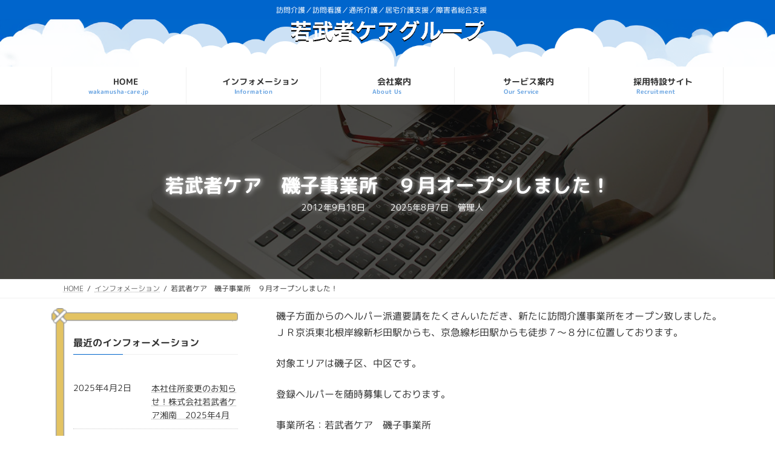

--- FILE ---
content_type: text/html; charset=UTF-8
request_url: https://www.wakamusha-care.jp/%E8%8B%A5%E6%AD%A6%E8%80%85%E3%82%B1%E3%82%A2%E3%80%80%E7%A3%AF%E5%AD%90%E4%BA%8B%E6%A5%AD%E6%89%80%E3%80%80%EF%BC%99%E6%9C%88%E3%82%AA%E3%83%BC%E3%83%97%E3%83%B3%E3%81%97%E3%81%BE%E3%81%97%E3%81%9F/
body_size: 23850
content:
<!DOCTYPE html><html dir="ltr" lang="ja" prefix="og: https://ogp.me/ns#"><head><meta charset="utf-8"><meta http-equiv="X-UA-Compatible" content="IE=edge"><meta name="viewport" content="width=device-width, initial-scale=1"><title>若武者ケア 磯子事業所 ９月オープンしました！ - 若武者ケアグループ</title><meta name="description" content="磯子方面からのヘルパー派遣要請をたくさんいただき、新たに訪問介護事業所をオープン致しました。 ＪＲ京浜東北根岸" /><meta name="robots" content="max-image-preview:large" /><meta name="author" content="管理人"/><meta name="google-site-verification" content="XLzzj5VyL7SmiFmoPYveCLTdYRVwu9NJPC2F-2k8w_I" /><link rel="canonical" href="https://www.wakamusha-care.jp/%e8%8b%a5%e6%ad%a6%e8%80%85%e3%82%b1%e3%82%a2%e3%80%80%e7%a3%af%e5%ad%90%e4%ba%8b%e6%a5%ad%e6%89%80%e3%80%80%ef%bc%99%e6%9c%88%e3%82%aa%e3%83%bc%e3%83%97%e3%83%b3%e3%81%97%e3%81%be%e3%81%97%e3%81%9f/" /><meta name="generator" content="All in One SEO (AIOSEO) 4.9.3" /><meta property="og:locale" content="ja_JP" /><meta property="og:site_name" content="若武者ケアグループ - 訪問介護／訪問看護／通所介護／居宅介護支援／障害者総合支援" /><meta property="og:type" content="article" /><meta property="og:title" content="若武者ケア 磯子事業所 ９月オープンしました！ - 若武者ケアグループ" /><meta property="og:description" content="磯子方面からのヘルパー派遣要請をたくさんいただき、新たに訪問介護事業所をオープン致しました。 ＪＲ京浜東北根岸" /><meta property="og:url" content="https://www.wakamusha-care.jp/%e8%8b%a5%e6%ad%a6%e8%80%85%e3%82%b1%e3%82%a2%e3%80%80%e7%a3%af%e5%ad%90%e4%ba%8b%e6%a5%ad%e6%89%80%e3%80%80%ef%bc%99%e6%9c%88%e3%82%aa%e3%83%bc%e3%83%97%e3%83%b3%e3%81%97%e3%81%be%e3%81%97%e3%81%9f/" /><meta property="article:published_time" content="2012-09-18T06:02:42+00:00" /><meta property="article:modified_time" content="2025-08-07T00:50:39+00:00" /><meta name="twitter:card" content="summary_large_image" /><meta name="twitter:title" content="若武者ケア 磯子事業所 ９月オープンしました！ - 若武者ケアグループ" /><meta name="twitter:description" content="磯子方面からのヘルパー派遣要請をたくさんいただき、新たに訪問介護事業所をオープン致しました。 ＪＲ京浜東北根岸" /> <script type="application/ld+json" class="aioseo-schema">{"@context":"https:\/\/schema.org","@graph":[{"@type":"BlogPosting","@id":"https:\/\/www.wakamusha-care.jp\/%e8%8b%a5%e6%ad%a6%e8%80%85%e3%82%b1%e3%82%a2%e3%80%80%e7%a3%af%e5%ad%90%e4%ba%8b%e6%a5%ad%e6%89%80%e3%80%80%ef%bc%99%e6%9c%88%e3%82%aa%e3%83%bc%e3%83%97%e3%83%b3%e3%81%97%e3%81%be%e3%81%97%e3%81%9f\/#blogposting","name":"\u82e5\u6b66\u8005\u30b1\u30a2 \u78ef\u5b50\u4e8b\u696d\u6240 \uff19\u6708\u30aa\u30fc\u30d7\u30f3\u3057\u307e\u3057\u305f\uff01 - \u82e5\u6b66\u8005\u30b1\u30a2\u30b0\u30eb\u30fc\u30d7","headline":"\u82e5\u6b66\u8005\u30b1\u30a2\u3000\u78ef\u5b50\u4e8b\u696d\u6240\u3000\uff19\u6708\u30aa\u30fc\u30d7\u30f3\u3057\u307e\u3057\u305f\uff01","author":{"@id":"https:\/\/www.wakamusha-care.jp\/author\/wakamusha\/#author"},"publisher":{"@id":"https:\/\/www.wakamusha-care.jp\/#organization"},"datePublished":"2012-09-18T15:02:42+09:00","dateModified":"2025-08-07T09:50:39+09:00","inLanguage":"ja","mainEntityOfPage":{"@id":"https:\/\/www.wakamusha-care.jp\/%e8%8b%a5%e6%ad%a6%e8%80%85%e3%82%b1%e3%82%a2%e3%80%80%e7%a3%af%e5%ad%90%e4%ba%8b%e6%a5%ad%e6%89%80%e3%80%80%ef%bc%99%e6%9c%88%e3%82%aa%e3%83%bc%e3%83%97%e3%83%b3%e3%81%97%e3%81%be%e3%81%97%e3%81%9f\/#webpage"},"isPartOf":{"@id":"https:\/\/www.wakamusha-care.jp\/%e8%8b%a5%e6%ad%a6%e8%80%85%e3%82%b1%e3%82%a2%e3%80%80%e7%a3%af%e5%ad%90%e4%ba%8b%e6%a5%ad%e6%89%80%e3%80%80%ef%bc%99%e6%9c%88%e3%82%aa%e3%83%bc%e3%83%97%e3%83%b3%e3%81%97%e3%81%be%e3%81%97%e3%81%9f\/#webpage"},"articleSection":"\u30a4\u30f3\u30d5\u30a9\u30e1\u30fc\u30b7\u30e7\u30f3"},{"@type":"BreadcrumbList","@id":"https:\/\/www.wakamusha-care.jp\/%e8%8b%a5%e6%ad%a6%e8%80%85%e3%82%b1%e3%82%a2%e3%80%80%e7%a3%af%e5%ad%90%e4%ba%8b%e6%a5%ad%e6%89%80%e3%80%80%ef%bc%99%e6%9c%88%e3%82%aa%e3%83%bc%e3%83%97%e3%83%b3%e3%81%97%e3%81%be%e3%81%97%e3%81%9f\/#breadcrumblist","itemListElement":[{"@type":"ListItem","@id":"https:\/\/www.wakamusha-care.jp#listItem","position":1,"name":"Home","item":"https:\/\/www.wakamusha-care.jp","nextItem":{"@type":"ListItem","@id":"https:\/\/www.wakamusha-care.jp\/category\/info\/#listItem","name":"\u30a4\u30f3\u30d5\u30a9\u30e1\u30fc\u30b7\u30e7\u30f3"}},{"@type":"ListItem","@id":"https:\/\/www.wakamusha-care.jp\/category\/info\/#listItem","position":2,"name":"\u30a4\u30f3\u30d5\u30a9\u30e1\u30fc\u30b7\u30e7\u30f3","item":"https:\/\/www.wakamusha-care.jp\/category\/info\/","nextItem":{"@type":"ListItem","@id":"https:\/\/www.wakamusha-care.jp\/%e8%8b%a5%e6%ad%a6%e8%80%85%e3%82%b1%e3%82%a2%e3%80%80%e7%a3%af%e5%ad%90%e4%ba%8b%e6%a5%ad%e6%89%80%e3%80%80%ef%bc%99%e6%9c%88%e3%82%aa%e3%83%bc%e3%83%97%e3%83%b3%e3%81%97%e3%81%be%e3%81%97%e3%81%9f\/#listItem","name":"\u82e5\u6b66\u8005\u30b1\u30a2\u3000\u78ef\u5b50\u4e8b\u696d\u6240\u3000\uff19\u6708\u30aa\u30fc\u30d7\u30f3\u3057\u307e\u3057\u305f\uff01"},"previousItem":{"@type":"ListItem","@id":"https:\/\/www.wakamusha-care.jp#listItem","name":"Home"}},{"@type":"ListItem","@id":"https:\/\/www.wakamusha-care.jp\/%e8%8b%a5%e6%ad%a6%e8%80%85%e3%82%b1%e3%82%a2%e3%80%80%e7%a3%af%e5%ad%90%e4%ba%8b%e6%a5%ad%e6%89%80%e3%80%80%ef%bc%99%e6%9c%88%e3%82%aa%e3%83%bc%e3%83%97%e3%83%b3%e3%81%97%e3%81%be%e3%81%97%e3%81%9f\/#listItem","position":3,"name":"\u82e5\u6b66\u8005\u30b1\u30a2\u3000\u78ef\u5b50\u4e8b\u696d\u6240\u3000\uff19\u6708\u30aa\u30fc\u30d7\u30f3\u3057\u307e\u3057\u305f\uff01","previousItem":{"@type":"ListItem","@id":"https:\/\/www.wakamusha-care.jp\/category\/info\/#listItem","name":"\u30a4\u30f3\u30d5\u30a9\u30e1\u30fc\u30b7\u30e7\u30f3"}}]},{"@type":"Organization","@id":"https:\/\/www.wakamusha-care.jp\/#organization","name":"\u82e5\u6b66\u8005\u30b1\u30a2\u30b0\u30eb\u30fc\u30d7","description":"\u8a2a\u554f\u4ecb\u8b77\uff0f\u8a2a\u554f\u770b\u8b77\uff0f\u901a\u6240\u4ecb\u8b77\uff0f\u5c45\u5b85\u4ecb\u8b77\u652f\u63f4\uff0f\u969c\u5bb3\u8005\u7dcf\u5408\u652f\u63f4","url":"https:\/\/www.wakamusha-care.jp\/"},{"@type":"Person","@id":"https:\/\/www.wakamusha-care.jp\/author\/wakamusha\/#author","url":"https:\/\/www.wakamusha-care.jp\/author\/wakamusha\/","name":"\u7ba1\u7406\u4eba"},{"@type":"WebPage","@id":"https:\/\/www.wakamusha-care.jp\/%e8%8b%a5%e6%ad%a6%e8%80%85%e3%82%b1%e3%82%a2%e3%80%80%e7%a3%af%e5%ad%90%e4%ba%8b%e6%a5%ad%e6%89%80%e3%80%80%ef%bc%99%e6%9c%88%e3%82%aa%e3%83%bc%e3%83%97%e3%83%b3%e3%81%97%e3%81%be%e3%81%97%e3%81%9f\/#webpage","url":"https:\/\/www.wakamusha-care.jp\/%e8%8b%a5%e6%ad%a6%e8%80%85%e3%82%b1%e3%82%a2%e3%80%80%e7%a3%af%e5%ad%90%e4%ba%8b%e6%a5%ad%e6%89%80%e3%80%80%ef%bc%99%e6%9c%88%e3%82%aa%e3%83%bc%e3%83%97%e3%83%b3%e3%81%97%e3%81%be%e3%81%97%e3%81%9f\/","name":"\u82e5\u6b66\u8005\u30b1\u30a2 \u78ef\u5b50\u4e8b\u696d\u6240 \uff19\u6708\u30aa\u30fc\u30d7\u30f3\u3057\u307e\u3057\u305f\uff01 - \u82e5\u6b66\u8005\u30b1\u30a2\u30b0\u30eb\u30fc\u30d7","description":"\u78ef\u5b50\u65b9\u9762\u304b\u3089\u306e\u30d8\u30eb\u30d1\u30fc\u6d3e\u9063\u8981\u8acb\u3092\u305f\u304f\u3055\u3093\u3044\u305f\u3060\u304d\u3001\u65b0\u305f\u306b\u8a2a\u554f\u4ecb\u8b77\u4e8b\u696d\u6240\u3092\u30aa\u30fc\u30d7\u30f3\u81f4\u3057\u307e\u3057\u305f\u3002 \uff2a\uff32\u4eac\u6d5c\u6771\u5317\u6839\u5cb8","inLanguage":"ja","isPartOf":{"@id":"https:\/\/www.wakamusha-care.jp\/#website"},"breadcrumb":{"@id":"https:\/\/www.wakamusha-care.jp\/%e8%8b%a5%e6%ad%a6%e8%80%85%e3%82%b1%e3%82%a2%e3%80%80%e7%a3%af%e5%ad%90%e4%ba%8b%e6%a5%ad%e6%89%80%e3%80%80%ef%bc%99%e6%9c%88%e3%82%aa%e3%83%bc%e3%83%97%e3%83%b3%e3%81%97%e3%81%be%e3%81%97%e3%81%9f\/#breadcrumblist"},"author":{"@id":"https:\/\/www.wakamusha-care.jp\/author\/wakamusha\/#author"},"creator":{"@id":"https:\/\/www.wakamusha-care.jp\/author\/wakamusha\/#author"},"datePublished":"2012-09-18T15:02:42+09:00","dateModified":"2025-08-07T09:50:39+09:00"},{"@type":"WebSite","@id":"https:\/\/www.wakamusha-care.jp\/#website","url":"https:\/\/www.wakamusha-care.jp\/","name":"\u82e5\u6b66\u8005\u30b1\u30a2\u30b0\u30eb\u30fc\u30d7","description":"\u8a2a\u554f\u4ecb\u8b77\uff0f\u8a2a\u554f\u770b\u8b77\uff0f\u901a\u6240\u4ecb\u8b77\uff0f\u5c45\u5b85\u4ecb\u8b77\u652f\u63f4\uff0f\u969c\u5bb3\u8005\u7dcf\u5408\u652f\u63f4","inLanguage":"ja","publisher":{"@id":"https:\/\/www.wakamusha-care.jp\/#organization"}}]}</script> <link rel='dns-prefetch' href='//www.googletagmanager.com' /><link rel="alternate" type="application/rss+xml" title="若武者ケアグループ &raquo; フィード" href="https://www.wakamusha-care.jp/feed/" /><link rel="alternate" type="application/rss+xml" title="若武者ケアグループ &raquo; コメントフィード" href="https://www.wakamusha-care.jp/comments/feed/" /><link rel="alternate" title="oEmbed (JSON)" type="application/json+oembed" href="https://www.wakamusha-care.jp/wp-json/oembed/1.0/embed?url=https%3A%2F%2Fwww.wakamusha-care.jp%2F%25e8%258b%25a5%25e6%25ad%25a6%25e8%2580%2585%25e3%2582%25b1%25e3%2582%25a2%25e3%2580%2580%25e7%25a3%25af%25e5%25ad%2590%25e4%25ba%258b%25e6%25a5%25ad%25e6%2589%2580%25e3%2580%2580%25ef%25bc%2599%25e6%259c%2588%25e3%2582%25aa%25e3%2583%25bc%25e3%2583%2597%25e3%2583%25b3%25e3%2581%2597%25e3%2581%25be%25e3%2581%2597%25e3%2581%259f%2F" /><link rel="alternate" title="oEmbed (XML)" type="text/xml+oembed" href="https://www.wakamusha-care.jp/wp-json/oembed/1.0/embed?url=https%3A%2F%2Fwww.wakamusha-care.jp%2F%25e8%258b%25a5%25e6%25ad%25a6%25e8%2580%2585%25e3%2582%25b1%25e3%2582%25a2%25e3%2580%2580%25e7%25a3%25af%25e5%25ad%2590%25e4%25ba%258b%25e6%25a5%25ad%25e6%2589%2580%25e3%2580%2580%25ef%25bc%2599%25e6%259c%2588%25e3%2582%25aa%25e3%2583%25bc%25e3%2583%2597%25e3%2583%25b3%25e3%2581%2597%25e3%2581%25be%25e3%2581%2597%25e3%2581%259f%2F&#038;format=xml" /><meta name="description" content="磯子方面からのヘルパー派遣要請をたくさんいただき、新たに訪問介護事業所をオープン致しました。ＪＲ京浜東北根岸線新杉田駅からも、京急線杉田駅からも徒歩７～８分に位置しております。対象エリアは磯子区、中区です。登録ヘルパーを随時募集しております。事業所名：若武者ケア　磯子事業所住所：横浜市磯子区中原２－１２－１８電話：０４５－７７１－３６７１　／　ＦＡＸ：０４５－７７１－３６７２身体介護１，７００円∼　／　生活援助１，２００円∼（※日・祝日+１００円" /><style id='wp-img-auto-sizes-contain-inline-css' type='text/css'>img:is([sizes=auto i],[sizes^="auto," i]){contain-intrinsic-size:3000px 1500px}
/*# sourceURL=wp-img-auto-sizes-contain-inline-css */</style><link rel='stylesheet' id='vkExUnit_common_style-css' href='https://www.wakamusha-care.jp/cms_202506/wp-content/cache/autoptimize/css/autoptimize_single_ea06bcb9caaffec68e5e5f8d33d36f3a.css?ver=9.113.0.1' type='text/css' media='all' /><style id='vkExUnit_common_style-inline-css' type='text/css'>.grecaptcha-badge{bottom: 85px !important;}
:root {--ver_page_top_button_url:url(https://www.wakamusha-care.jp/cms_202506/wp-content/plugins/vk-all-in-one-expansion-unit/assets/images/to-top-btn-icon.svg);}@font-face {font-weight: normal;font-style: normal;font-family: "vk_sns";src: url("https://www.wakamusha-care.jp/cms_202506/wp-content/plugins/vk-all-in-one-expansion-unit/inc/sns/icons/fonts/vk_sns.eot?-bq20cj");src: url("https://www.wakamusha-care.jp/cms_202506/wp-content/plugins/vk-all-in-one-expansion-unit/inc/sns/icons/fonts/vk_sns.eot?#iefix-bq20cj") format("embedded-opentype"),url("https://www.wakamusha-care.jp/cms_202506/wp-content/plugins/vk-all-in-one-expansion-unit/inc/sns/icons/fonts/vk_sns.woff?-bq20cj") format("woff"),url("https://www.wakamusha-care.jp/cms_202506/wp-content/plugins/vk-all-in-one-expansion-unit/inc/sns/icons/fonts/vk_sns.ttf?-bq20cj") format("truetype"),url("https://www.wakamusha-care.jp/cms_202506/wp-content/plugins/vk-all-in-one-expansion-unit/inc/sns/icons/fonts/vk_sns.svg?-bq20cj#vk_sns") format("svg");}
.veu_promotion-alert__content--text {border: 1px solid rgba(0,0,0,0.125);padding: 0.5em 1em;border-radius: var(--vk-size-radius);margin-bottom: var(--vk-margin-block-bottom);font-size: 0.875rem;}/* Alert Content部分に段落タグを入れた場合に最後の段落の余白を0にする */.veu_promotion-alert__content--text p:last-of-type{margin-bottom:0;margin-top: 0;}
/*# sourceURL=vkExUnit_common_style-inline-css */</style><link rel='stylesheet' id='vk-header-top-css' href='https://www.wakamusha-care.jp/cms_202506/wp-content/cache/autoptimize/css/autoptimize_single_fb07f4cc25443ab53cdb44b168d103c7.css?ver=0.1.1' type='text/css' media='all' /><style id='vk-header-top-inline-css' type='text/css'>/* Header Top */.header-top{color:#fff;background-color:#0065cc;}.header-top .nav li a{color:#fff;}
/*# sourceURL=vk-header-top-inline-css */</style><style id='wp-block-library-inline-css' type='text/css'>:root{--wp-block-synced-color:#7a00df;--wp-block-synced-color--rgb:122,0,223;--wp-bound-block-color:var(--wp-block-synced-color);--wp-editor-canvas-background:#ddd;--wp-admin-theme-color:#007cba;--wp-admin-theme-color--rgb:0,124,186;--wp-admin-theme-color-darker-10:#006ba1;--wp-admin-theme-color-darker-10--rgb:0,107,160.5;--wp-admin-theme-color-darker-20:#005a87;--wp-admin-theme-color-darker-20--rgb:0,90,135;--wp-admin-border-width-focus:2px}@media (min-resolution:192dpi){:root{--wp-admin-border-width-focus:1.5px}}.wp-element-button{cursor:pointer}:root .has-very-light-gray-background-color{background-color:#eee}:root .has-very-dark-gray-background-color{background-color:#313131}:root .has-very-light-gray-color{color:#eee}:root .has-very-dark-gray-color{color:#313131}:root .has-vivid-green-cyan-to-vivid-cyan-blue-gradient-background{background:linear-gradient(135deg,#00d084,#0693e3)}:root .has-purple-crush-gradient-background{background:linear-gradient(135deg,#34e2e4,#4721fb 50%,#ab1dfe)}:root .has-hazy-dawn-gradient-background{background:linear-gradient(135deg,#faaca8,#dad0ec)}:root .has-subdued-olive-gradient-background{background:linear-gradient(135deg,#fafae1,#67a671)}:root .has-atomic-cream-gradient-background{background:linear-gradient(135deg,#fdd79a,#004a59)}:root .has-nightshade-gradient-background{background:linear-gradient(135deg,#330968,#31cdcf)}:root .has-midnight-gradient-background{background:linear-gradient(135deg,#020381,#2874fc)}:root{--wp--preset--font-size--normal:16px;--wp--preset--font-size--huge:42px}.has-regular-font-size{font-size:1em}.has-larger-font-size{font-size:2.625em}.has-normal-font-size{font-size:var(--wp--preset--font-size--normal)}.has-huge-font-size{font-size:var(--wp--preset--font-size--huge)}.has-text-align-center{text-align:center}.has-text-align-left{text-align:left}.has-text-align-right{text-align:right}.has-fit-text{white-space:nowrap!important}#end-resizable-editor-section{display:none}.aligncenter{clear:both}.items-justified-left{justify-content:flex-start}.items-justified-center{justify-content:center}.items-justified-right{justify-content:flex-end}.items-justified-space-between{justify-content:space-between}.screen-reader-text{border:0;clip-path:inset(50%);height:1px;margin:-1px;overflow:hidden;padding:0;position:absolute;width:1px;word-wrap:normal!important}.screen-reader-text:focus{background-color:#ddd;clip-path:none;color:#444;display:block;font-size:1em;height:auto;left:5px;line-height:normal;padding:15px 23px 14px;text-decoration:none;top:5px;width:auto;z-index:100000}html :where(.has-border-color){border-style:solid}html :where([style*=border-top-color]){border-top-style:solid}html :where([style*=border-right-color]){border-right-style:solid}html :where([style*=border-bottom-color]){border-bottom-style:solid}html :where([style*=border-left-color]){border-left-style:solid}html :where([style*=border-width]){border-style:solid}html :where([style*=border-top-width]){border-top-style:solid}html :where([style*=border-right-width]){border-right-style:solid}html :where([style*=border-bottom-width]){border-bottom-style:solid}html :where([style*=border-left-width]){border-left-style:solid}html :where(img[class*=wp-image-]){height:auto;max-width:100%}:where(figure){margin:0 0 1em}html :where(.is-position-sticky){--wp-admin--admin-bar--position-offset:var(--wp-admin--admin-bar--height,0px)}@media screen and (max-width:600px){html :where(.is-position-sticky){--wp-admin--admin-bar--position-offset:0px}}
.vk-cols--reverse{flex-direction:row-reverse}.vk-cols--hasbtn{margin-bottom:0}.vk-cols--hasbtn>.row>.vk_gridColumn_item,.vk-cols--hasbtn>.wp-block-column{position:relative;padding-bottom:3em}.vk-cols--hasbtn>.row>.vk_gridColumn_item>.wp-block-buttons,.vk-cols--hasbtn>.row>.vk_gridColumn_item>.vk_button,.vk-cols--hasbtn>.wp-block-column>.wp-block-buttons,.vk-cols--hasbtn>.wp-block-column>.vk_button{position:absolute;bottom:0;width:100%}.vk-cols--fit.wp-block-columns{gap:0}.vk-cols--fit.wp-block-columns,.vk-cols--fit.wp-block-columns:not(.is-not-stacked-on-mobile){margin-top:0;margin-bottom:0;justify-content:space-between}.vk-cols--fit.wp-block-columns>.wp-block-column *:last-child,.vk-cols--fit.wp-block-columns:not(.is-not-stacked-on-mobile)>.wp-block-column *:last-child{margin-bottom:0}.vk-cols--fit.wp-block-columns>.wp-block-column>.wp-block-cover,.vk-cols--fit.wp-block-columns:not(.is-not-stacked-on-mobile)>.wp-block-column>.wp-block-cover{margin-top:0}.vk-cols--fit.wp-block-columns.has-background,.vk-cols--fit.wp-block-columns:not(.is-not-stacked-on-mobile).has-background{padding:0}@media(max-width: 599px){.vk-cols--fit.wp-block-columns:not(.has-background)>.wp-block-column:not(.has-background),.vk-cols--fit.wp-block-columns:not(.is-not-stacked-on-mobile):not(.has-background)>.wp-block-column:not(.has-background){padding-left:0 !important;padding-right:0 !important}}@media(min-width: 782px){.vk-cols--fit.wp-block-columns .block-editor-block-list__block.wp-block-column:not(:first-child),.vk-cols--fit.wp-block-columns>.wp-block-column:not(:first-child),.vk-cols--fit.wp-block-columns:not(.is-not-stacked-on-mobile) .block-editor-block-list__block.wp-block-column:not(:first-child),.vk-cols--fit.wp-block-columns:not(.is-not-stacked-on-mobile)>.wp-block-column:not(:first-child){margin-left:0}}@media(min-width: 600px)and (max-width: 781px){.vk-cols--fit.wp-block-columns .wp-block-column:nth-child(2n),.vk-cols--fit.wp-block-columns:not(.is-not-stacked-on-mobile) .wp-block-column:nth-child(2n){margin-left:0}.vk-cols--fit.wp-block-columns .wp-block-column:not(:only-child),.vk-cols--fit.wp-block-columns:not(.is-not-stacked-on-mobile) .wp-block-column:not(:only-child){flex-basis:50% !important}}.vk-cols--fit--gap1.wp-block-columns{gap:1px}@media(min-width: 600px)and (max-width: 781px){.vk-cols--fit--gap1.wp-block-columns .wp-block-column:not(:only-child){flex-basis:calc(50% - 1px) !important}}.vk-cols--fit.vk-cols--grid>.block-editor-block-list__block,.vk-cols--fit.vk-cols--grid>.wp-block-column,.vk-cols--fit.vk-cols--grid:not(.is-not-stacked-on-mobile)>.block-editor-block-list__block,.vk-cols--fit.vk-cols--grid:not(.is-not-stacked-on-mobile)>.wp-block-column{flex-basis:50%;box-sizing:border-box}@media(max-width: 599px){.vk-cols--fit.vk-cols--grid.vk-cols--grid--alignfull>.wp-block-column:nth-child(2)>.wp-block-cover,.vk-cols--fit.vk-cols--grid.vk-cols--grid--alignfull>.wp-block-column:nth-child(2)>.vk_outer,.vk-cols--fit.vk-cols--grid:not(.is-not-stacked-on-mobile).vk-cols--grid--alignfull>.wp-block-column:nth-child(2)>.wp-block-cover,.vk-cols--fit.vk-cols--grid:not(.is-not-stacked-on-mobile).vk-cols--grid--alignfull>.wp-block-column:nth-child(2)>.vk_outer{width:100vw;margin-right:calc((100% - 100vw)/2);margin-left:calc((100% - 100vw)/2)}}@media(min-width: 600px){.vk-cols--fit.vk-cols--grid.vk-cols--grid--alignfull>.wp-block-column:nth-child(2)>.wp-block-cover,.vk-cols--fit.vk-cols--grid.vk-cols--grid--alignfull>.wp-block-column:nth-child(2)>.vk_outer,.vk-cols--fit.vk-cols--grid:not(.is-not-stacked-on-mobile).vk-cols--grid--alignfull>.wp-block-column:nth-child(2)>.wp-block-cover,.vk-cols--fit.vk-cols--grid:not(.is-not-stacked-on-mobile).vk-cols--grid--alignfull>.wp-block-column:nth-child(2)>.vk_outer{margin-right:calc(100% - 50vw);width:50vw}}@media(min-width: 600px){.vk-cols--fit.vk-cols--grid.vk-cols--grid--alignfull.vk-cols--reverse>.wp-block-column,.vk-cols--fit.vk-cols--grid:not(.is-not-stacked-on-mobile).vk-cols--grid--alignfull.vk-cols--reverse>.wp-block-column{margin-left:0;margin-right:0}.vk-cols--fit.vk-cols--grid.vk-cols--grid--alignfull.vk-cols--reverse>.wp-block-column:nth-child(2)>.wp-block-cover,.vk-cols--fit.vk-cols--grid.vk-cols--grid--alignfull.vk-cols--reverse>.wp-block-column:nth-child(2)>.vk_outer,.vk-cols--fit.vk-cols--grid:not(.is-not-stacked-on-mobile).vk-cols--grid--alignfull.vk-cols--reverse>.wp-block-column:nth-child(2)>.wp-block-cover,.vk-cols--fit.vk-cols--grid:not(.is-not-stacked-on-mobile).vk-cols--grid--alignfull.vk-cols--reverse>.wp-block-column:nth-child(2)>.vk_outer{margin-left:calc(100% - 50vw)}}.vk-cols--menu h2,.vk-cols--menu h3,.vk-cols--menu h4,.vk-cols--menu h5{margin-bottom:.2em;text-shadow:#000 0 0 10px}.vk-cols--menu h2:first-child,.vk-cols--menu h3:first-child,.vk-cols--menu h4:first-child,.vk-cols--menu h5:first-child{margin-top:0}.vk-cols--menu p{margin-bottom:1rem;text-shadow:#000 0 0 10px}.vk-cols--menu .wp-block-cover__inner-container:last-child{margin-bottom:0}.vk-cols--fitbnrs .wp-block-column .wp-block-cover:hover img{filter:unset}.vk-cols--fitbnrs .wp-block-column .wp-block-cover:hover{background-color:unset}.vk-cols--fitbnrs .wp-block-column .wp-block-cover:hover .wp-block-cover__image-background{filter:unset !important}.vk-cols--fitbnrs .wp-block-cover .wp-block-cover__inner-container{position:absolute;height:100%;width:100%}.vk-cols--fitbnrs .vk_button{height:100%;margin:0}.vk-cols--fitbnrs .vk_button .vk_button_btn,.vk-cols--fitbnrs .vk_button .btn{height:100%;width:100%;border:none;box-shadow:none;background-color:unset !important;transition:unset}.vk-cols--fitbnrs .vk_button .vk_button_btn:hover,.vk-cols--fitbnrs .vk_button .btn:hover{transition:unset}.vk-cols--fitbnrs .vk_button .vk_button_btn:after,.vk-cols--fitbnrs .vk_button .btn:after{border:none}.vk-cols--fitbnrs .vk_button .vk_button_link_txt{width:100%;position:absolute;top:50%;left:50%;transform:translateY(-50%) translateX(-50%);font-size:2rem;text-shadow:#000 0 0 10px}.vk-cols--fitbnrs .vk_button .vk_button_link_subCaption{width:100%;position:absolute;top:calc(50% + 2.2em);left:50%;transform:translateY(-50%) translateX(-50%);text-shadow:#000 0 0 10px}@media(min-width: 992px){.vk-cols--media.wp-block-columns{gap:3rem}}.vk-fit-map figure{margin-bottom:0}.vk-fit-map iframe{position:relative;margin-bottom:0;display:block;max-height:400px;width:100vw}.vk-fit-map:is(.alignfull,.alignwide) div{max-width:100%}.vk-table--th--width25 :where(tr>*:first-child){width:25%}.vk-table--th--width30 :where(tr>*:first-child){width:30%}.vk-table--th--width35 :where(tr>*:first-child){width:35%}.vk-table--th--width40 :where(tr>*:first-child){width:40%}.vk-table--th--bg-bright :where(tr>*:first-child){background-color:var(--wp--preset--color--bg-secondary, rgba(0, 0, 0, 0.05))}@media(max-width: 599px){.vk-table--mobile-block :is(th,td){width:100%;display:block}.vk-table--mobile-block.wp-block-table table :is(th,td){border-top:none}}.vk-table--width--th25 :where(tr>*:first-child){width:25%}.vk-table--width--th30 :where(tr>*:first-child){width:30%}.vk-table--width--th35 :where(tr>*:first-child){width:35%}.vk-table--width--th40 :where(tr>*:first-child){width:40%}.no-margin{margin:0}@media(max-width: 599px){.wp-block-image.vk-aligncenter--mobile>.alignright{float:none;margin-left:auto;margin-right:auto}.vk-no-padding-horizontal--mobile{padding-left:0 !important;padding-right:0 !important}}
/* VK Color Palettes */:root{ --wp--preset--color--vk-color-primary:#0065cc}/* --vk-color-primary is deprecated. */:root{ --vk-color-primary: var(--wp--preset--color--vk-color-primary);}:root{ --wp--preset--color--vk-color-primary-dark:#0051a3}/* --vk-color-primary-dark is deprecated. */:root{ --vk-color-primary-dark: var(--wp--preset--color--vk-color-primary-dark);}:root{ --wp--preset--color--vk-color-primary-vivid:#006fe0}/* --vk-color-primary-vivid is deprecated. */:root{ --vk-color-primary-vivid: var(--wp--preset--color--vk-color-primary-vivid);}

/*# sourceURL=wp-block-library-inline-css */</style><style id='wp-block-heading-inline-css' type='text/css'>h1:where(.wp-block-heading).has-background,h2:where(.wp-block-heading).has-background,h3:where(.wp-block-heading).has-background,h4:where(.wp-block-heading).has-background,h5:where(.wp-block-heading).has-background,h6:where(.wp-block-heading).has-background{padding:1.25em 2.375em}h1.has-text-align-left[style*=writing-mode]:where([style*=vertical-lr]),h1.has-text-align-right[style*=writing-mode]:where([style*=vertical-rl]),h2.has-text-align-left[style*=writing-mode]:where([style*=vertical-lr]),h2.has-text-align-right[style*=writing-mode]:where([style*=vertical-rl]),h3.has-text-align-left[style*=writing-mode]:where([style*=vertical-lr]),h3.has-text-align-right[style*=writing-mode]:where([style*=vertical-rl]),h4.has-text-align-left[style*=writing-mode]:where([style*=vertical-lr]),h4.has-text-align-right[style*=writing-mode]:where([style*=vertical-rl]),h5.has-text-align-left[style*=writing-mode]:where([style*=vertical-lr]),h5.has-text-align-right[style*=writing-mode]:where([style*=vertical-rl]),h6.has-text-align-left[style*=writing-mode]:where([style*=vertical-lr]),h6.has-text-align-right[style*=writing-mode]:where([style*=vertical-rl]){rotate:180deg}
/*# sourceURL=https://www.wakamusha-care.jp/cms_202506/wp-includes/blocks/heading/style.min.css */</style><style id='wp-block-image-inline-css' type='text/css'>.wp-block-image>a,.wp-block-image>figure>a{display:inline-block}.wp-block-image img{box-sizing:border-box;height:auto;max-width:100%;vertical-align:bottom}@media not (prefers-reduced-motion){.wp-block-image img.hide{visibility:hidden}.wp-block-image img.show{animation:show-content-image .4s}}.wp-block-image[style*=border-radius] img,.wp-block-image[style*=border-radius]>a{border-radius:inherit}.wp-block-image.has-custom-border img{box-sizing:border-box}.wp-block-image.aligncenter{text-align:center}.wp-block-image.alignfull>a,.wp-block-image.alignwide>a{width:100%}.wp-block-image.alignfull img,.wp-block-image.alignwide img{height:auto;width:100%}.wp-block-image .aligncenter,.wp-block-image .alignleft,.wp-block-image .alignright,.wp-block-image.aligncenter,.wp-block-image.alignleft,.wp-block-image.alignright{display:table}.wp-block-image .aligncenter>figcaption,.wp-block-image .alignleft>figcaption,.wp-block-image .alignright>figcaption,.wp-block-image.aligncenter>figcaption,.wp-block-image.alignleft>figcaption,.wp-block-image.alignright>figcaption{caption-side:bottom;display:table-caption}.wp-block-image .alignleft{float:left;margin:.5em 1em .5em 0}.wp-block-image .alignright{float:right;margin:.5em 0 .5em 1em}.wp-block-image .aligncenter{margin-left:auto;margin-right:auto}.wp-block-image :where(figcaption){margin-bottom:1em;margin-top:.5em}.wp-block-image.is-style-circle-mask img{border-radius:9999px}@supports ((-webkit-mask-image:none) or (mask-image:none)) or (-webkit-mask-image:none){.wp-block-image.is-style-circle-mask img{border-radius:0;-webkit-mask-image:url('data:image/svg+xml;utf8,<svg viewBox="0 0 100 100" xmlns="http://www.w3.org/2000/svg"><circle cx="50" cy="50" r="50"/></svg>');mask-image:url('data:image/svg+xml;utf8,<svg viewBox="0 0 100 100" xmlns="http://www.w3.org/2000/svg"><circle cx="50" cy="50" r="50"/></svg>');mask-mode:alpha;-webkit-mask-position:center;mask-position:center;-webkit-mask-repeat:no-repeat;mask-repeat:no-repeat;-webkit-mask-size:contain;mask-size:contain}}:root :where(.wp-block-image.is-style-rounded img,.wp-block-image .is-style-rounded img){border-radius:9999px}.wp-block-image figure{margin:0}.wp-lightbox-container{display:flex;flex-direction:column;position:relative}.wp-lightbox-container img{cursor:zoom-in}.wp-lightbox-container img:hover+button{opacity:1}.wp-lightbox-container button{align-items:center;backdrop-filter:blur(16px) saturate(180%);background-color:#5a5a5a40;border:none;border-radius:4px;cursor:zoom-in;display:flex;height:20px;justify-content:center;opacity:0;padding:0;position:absolute;right:16px;text-align:center;top:16px;width:20px;z-index:100}@media not (prefers-reduced-motion){.wp-lightbox-container button{transition:opacity .2s ease}}.wp-lightbox-container button:focus-visible{outline:3px auto #5a5a5a40;outline:3px auto -webkit-focus-ring-color;outline-offset:3px}.wp-lightbox-container button:hover{cursor:pointer;opacity:1}.wp-lightbox-container button:focus{opacity:1}.wp-lightbox-container button:focus,.wp-lightbox-container button:hover,.wp-lightbox-container button:not(:hover):not(:active):not(.has-background){background-color:#5a5a5a40;border:none}.wp-lightbox-overlay{box-sizing:border-box;cursor:zoom-out;height:100vh;left:0;overflow:hidden;position:fixed;top:0;visibility:hidden;width:100%;z-index:100000}.wp-lightbox-overlay .close-button{align-items:center;cursor:pointer;display:flex;justify-content:center;min-height:40px;min-width:40px;padding:0;position:absolute;right:calc(env(safe-area-inset-right) + 16px);top:calc(env(safe-area-inset-top) + 16px);z-index:5000000}.wp-lightbox-overlay .close-button:focus,.wp-lightbox-overlay .close-button:hover,.wp-lightbox-overlay .close-button:not(:hover):not(:active):not(.has-background){background:none;border:none}.wp-lightbox-overlay .lightbox-image-container{height:var(--wp--lightbox-container-height);left:50%;overflow:hidden;position:absolute;top:50%;transform:translate(-50%,-50%);transform-origin:top left;width:var(--wp--lightbox-container-width);z-index:9999999999}.wp-lightbox-overlay .wp-block-image{align-items:center;box-sizing:border-box;display:flex;height:100%;justify-content:center;margin:0;position:relative;transform-origin:0 0;width:100%;z-index:3000000}.wp-lightbox-overlay .wp-block-image img{height:var(--wp--lightbox-image-height);min-height:var(--wp--lightbox-image-height);min-width:var(--wp--lightbox-image-width);width:var(--wp--lightbox-image-width)}.wp-lightbox-overlay .wp-block-image figcaption{display:none}.wp-lightbox-overlay button{background:none;border:none}.wp-lightbox-overlay .scrim{background-color:#fff;height:100%;opacity:.9;position:absolute;width:100%;z-index:2000000}.wp-lightbox-overlay.active{visibility:visible}@media not (prefers-reduced-motion){.wp-lightbox-overlay.active{animation:turn-on-visibility .25s both}.wp-lightbox-overlay.active img{animation:turn-on-visibility .35s both}.wp-lightbox-overlay.show-closing-animation:not(.active){animation:turn-off-visibility .35s both}.wp-lightbox-overlay.show-closing-animation:not(.active) img{animation:turn-off-visibility .25s both}.wp-lightbox-overlay.zoom.active{animation:none;opacity:1;visibility:visible}.wp-lightbox-overlay.zoom.active .lightbox-image-container{animation:lightbox-zoom-in .4s}.wp-lightbox-overlay.zoom.active .lightbox-image-container img{animation:none}.wp-lightbox-overlay.zoom.active .scrim{animation:turn-on-visibility .4s forwards}.wp-lightbox-overlay.zoom.show-closing-animation:not(.active){animation:none}.wp-lightbox-overlay.zoom.show-closing-animation:not(.active) .lightbox-image-container{animation:lightbox-zoom-out .4s}.wp-lightbox-overlay.zoom.show-closing-animation:not(.active) .lightbox-image-container img{animation:none}.wp-lightbox-overlay.zoom.show-closing-animation:not(.active) .scrim{animation:turn-off-visibility .4s forwards}}@keyframes show-content-image{0%{visibility:hidden}99%{visibility:hidden}to{visibility:visible}}@keyframes turn-on-visibility{0%{opacity:0}to{opacity:1}}@keyframes turn-off-visibility{0%{opacity:1;visibility:visible}99%{opacity:0;visibility:visible}to{opacity:0;visibility:hidden}}@keyframes lightbox-zoom-in{0%{transform:translate(calc((-100vw + var(--wp--lightbox-scrollbar-width))/2 + var(--wp--lightbox-initial-left-position)),calc(-50vh + var(--wp--lightbox-initial-top-position))) scale(var(--wp--lightbox-scale))}to{transform:translate(-50%,-50%) scale(1)}}@keyframes lightbox-zoom-out{0%{transform:translate(-50%,-50%) scale(1);visibility:visible}99%{visibility:visible}to{transform:translate(calc((-100vw + var(--wp--lightbox-scrollbar-width))/2 + var(--wp--lightbox-initial-left-position)),calc(-50vh + var(--wp--lightbox-initial-top-position))) scale(var(--wp--lightbox-scale));visibility:hidden}}
/*# sourceURL=https://www.wakamusha-care.jp/cms_202506/wp-includes/blocks/image/style.min.css */</style><style id='wp-block-group-inline-css' type='text/css'>.wp-block-group{box-sizing:border-box}:where(.wp-block-group.wp-block-group-is-layout-constrained){position:relative}
/*# sourceURL=https://www.wakamusha-care.jp/cms_202506/wp-includes/blocks/group/style.min.css */</style><style id='global-styles-inline-css' type='text/css'>:root{--wp--preset--aspect-ratio--square: 1;--wp--preset--aspect-ratio--4-3: 4/3;--wp--preset--aspect-ratio--3-4: 3/4;--wp--preset--aspect-ratio--3-2: 3/2;--wp--preset--aspect-ratio--2-3: 2/3;--wp--preset--aspect-ratio--16-9: 16/9;--wp--preset--aspect-ratio--9-16: 9/16;--wp--preset--color--black: #000000;--wp--preset--color--cyan-bluish-gray: #abb8c3;--wp--preset--color--white: #ffffff;--wp--preset--color--pale-pink: #f78da7;--wp--preset--color--vivid-red: #cf2e2e;--wp--preset--color--luminous-vivid-orange: #ff6900;--wp--preset--color--luminous-vivid-amber: #fcb900;--wp--preset--color--light-green-cyan: #7bdcb5;--wp--preset--color--vivid-green-cyan: #00d084;--wp--preset--color--pale-cyan-blue: #8ed1fc;--wp--preset--color--vivid-cyan-blue: #0693e3;--wp--preset--color--vivid-purple: #9b51e0;--wp--preset--color--vk-color-primary: #0065cc;--wp--preset--color--vk-color-primary-dark: #0051a3;--wp--preset--color--vk-color-primary-vivid: #006fe0;--wp--preset--gradient--vivid-cyan-blue-to-vivid-purple: linear-gradient(135deg,rgb(6,147,227) 0%,rgb(155,81,224) 100%);--wp--preset--gradient--light-green-cyan-to-vivid-green-cyan: linear-gradient(135deg,rgb(122,220,180) 0%,rgb(0,208,130) 100%);--wp--preset--gradient--luminous-vivid-amber-to-luminous-vivid-orange: linear-gradient(135deg,rgb(252,185,0) 0%,rgb(255,105,0) 100%);--wp--preset--gradient--luminous-vivid-orange-to-vivid-red: linear-gradient(135deg,rgb(255,105,0) 0%,rgb(207,46,46) 100%);--wp--preset--gradient--very-light-gray-to-cyan-bluish-gray: linear-gradient(135deg,rgb(238,238,238) 0%,rgb(169,184,195) 100%);--wp--preset--gradient--cool-to-warm-spectrum: linear-gradient(135deg,rgb(74,234,220) 0%,rgb(151,120,209) 20%,rgb(207,42,186) 40%,rgb(238,44,130) 60%,rgb(251,105,98) 80%,rgb(254,248,76) 100%);--wp--preset--gradient--blush-light-purple: linear-gradient(135deg,rgb(255,206,236) 0%,rgb(152,150,240) 100%);--wp--preset--gradient--blush-bordeaux: linear-gradient(135deg,rgb(254,205,165) 0%,rgb(254,45,45) 50%,rgb(107,0,62) 100%);--wp--preset--gradient--luminous-dusk: linear-gradient(135deg,rgb(255,203,112) 0%,rgb(199,81,192) 50%,rgb(65,88,208) 100%);--wp--preset--gradient--pale-ocean: linear-gradient(135deg,rgb(255,245,203) 0%,rgb(182,227,212) 50%,rgb(51,167,181) 100%);--wp--preset--gradient--electric-grass: linear-gradient(135deg,rgb(202,248,128) 0%,rgb(113,206,126) 100%);--wp--preset--gradient--midnight: linear-gradient(135deg,rgb(2,3,129) 0%,rgb(40,116,252) 100%);--wp--preset--gradient--vivid-green-cyan-to-vivid-cyan-blue: linear-gradient(135deg,rgba(0,208,132,1) 0%,rgba(6,147,227,1) 100%);--wp--preset--font-size--small: 0.875rem;--wp--preset--font-size--medium: 20px;--wp--preset--font-size--large: 1.5rem;--wp--preset--font-size--x-large: 42px;--wp--preset--font-size--regular: 1rem;--wp--preset--font-size--huge: 2.25rem;--wp--preset--spacing--20: 0.44rem;--wp--preset--spacing--30: var(--vk-margin-xs, 0.75rem);--wp--preset--spacing--40: var(--vk-margin-sm, 1.5rem);--wp--preset--spacing--50: var(--vk-margin-md, 2.4rem);--wp--preset--spacing--60: var(--vk-margin-lg, 4rem);--wp--preset--spacing--70: var(--vk-margin-xl, 6rem);--wp--preset--spacing--80: 5.06rem;--wp--preset--shadow--natural: 6px 6px 9px rgba(0, 0, 0, 0.2);--wp--preset--shadow--deep: 12px 12px 50px rgba(0, 0, 0, 0.4);--wp--preset--shadow--sharp: 6px 6px 0px rgba(0, 0, 0, 0.2);--wp--preset--shadow--outlined: 6px 6px 0px -3px rgb(255, 255, 255), 6px 6px rgb(0, 0, 0);--wp--preset--shadow--crisp: 6px 6px 0px rgb(0, 0, 0);}:root { --wp--style--global--content-size: calc( var(--vk-width-container) - var(--vk-width-container-padding) * 2 );--wp--style--global--wide-size: calc( var(--vk-width-container) - var(--vk-width-container-padding) * 2 + ( 100vw - ( var(--vk-width-container) - var(--vk-width-container-padding) * 2 ) ) / 2 ); }:where(body) { margin: 0; }.wp-site-blocks > .alignleft { float: left; margin-right: 2em; }.wp-site-blocks > .alignright { float: right; margin-left: 2em; }.wp-site-blocks > .aligncenter { justify-content: center; margin-left: auto; margin-right: auto; }:where(.wp-site-blocks) > * { margin-block-start: 24px; margin-block-end: 0; }:where(.wp-site-blocks) > :first-child { margin-block-start: 0; }:where(.wp-site-blocks) > :last-child { margin-block-end: 0; }:root { --wp--style--block-gap: 24px; }:root :where(.is-layout-flow) > :first-child{margin-block-start: 0;}:root :where(.is-layout-flow) > :last-child{margin-block-end: 0;}:root :where(.is-layout-flow) > *{margin-block-start: 24px;margin-block-end: 0;}:root :where(.is-layout-constrained) > :first-child{margin-block-start: 0;}:root :where(.is-layout-constrained) > :last-child{margin-block-end: 0;}:root :where(.is-layout-constrained) > *{margin-block-start: 24px;margin-block-end: 0;}:root :where(.is-layout-flex){gap: 24px;}:root :where(.is-layout-grid){gap: 24px;}.is-layout-flow > .alignleft{float: left;margin-inline-start: 0;margin-inline-end: 2em;}.is-layout-flow > .alignright{float: right;margin-inline-start: 2em;margin-inline-end: 0;}.is-layout-flow > .aligncenter{margin-left: auto !important;margin-right: auto !important;}.is-layout-constrained > .alignleft{float: left;margin-inline-start: 0;margin-inline-end: 2em;}.is-layout-constrained > .alignright{float: right;margin-inline-start: 2em;margin-inline-end: 0;}.is-layout-constrained > .aligncenter{margin-left: auto !important;margin-right: auto !important;}.is-layout-constrained > :where(:not(.alignleft):not(.alignright):not(.alignfull)){max-width: var(--wp--style--global--content-size);margin-left: auto !important;margin-right: auto !important;}.is-layout-constrained > .alignwide{max-width: var(--wp--style--global--wide-size);}body .is-layout-flex{display: flex;}.is-layout-flex{flex-wrap: wrap;align-items: center;}.is-layout-flex > :is(*, div){margin: 0;}body .is-layout-grid{display: grid;}.is-layout-grid > :is(*, div){margin: 0;}body{padding-top: 0px;padding-right: 0px;padding-bottom: 0px;padding-left: 0px;}a:where(:not(.wp-element-button)){text-decoration: underline;}:root :where(.wp-element-button, .wp-block-button__link){background-color: #32373c;border-width: 0;color: #fff;font-family: inherit;font-size: inherit;font-style: inherit;font-weight: inherit;letter-spacing: inherit;line-height: inherit;padding-top: calc(0.667em + 2px);padding-right: calc(1.333em + 2px);padding-bottom: calc(0.667em + 2px);padding-left: calc(1.333em + 2px);text-decoration: none;text-transform: inherit;}.has-black-color{color: var(--wp--preset--color--black) !important;}.has-cyan-bluish-gray-color{color: var(--wp--preset--color--cyan-bluish-gray) !important;}.has-white-color{color: var(--wp--preset--color--white) !important;}.has-pale-pink-color{color: var(--wp--preset--color--pale-pink) !important;}.has-vivid-red-color{color: var(--wp--preset--color--vivid-red) !important;}.has-luminous-vivid-orange-color{color: var(--wp--preset--color--luminous-vivid-orange) !important;}.has-luminous-vivid-amber-color{color: var(--wp--preset--color--luminous-vivid-amber) !important;}.has-light-green-cyan-color{color: var(--wp--preset--color--light-green-cyan) !important;}.has-vivid-green-cyan-color{color: var(--wp--preset--color--vivid-green-cyan) !important;}.has-pale-cyan-blue-color{color: var(--wp--preset--color--pale-cyan-blue) !important;}.has-vivid-cyan-blue-color{color: var(--wp--preset--color--vivid-cyan-blue) !important;}.has-vivid-purple-color{color: var(--wp--preset--color--vivid-purple) !important;}.has-vk-color-primary-color{color: var(--wp--preset--color--vk-color-primary) !important;}.has-vk-color-primary-dark-color{color: var(--wp--preset--color--vk-color-primary-dark) !important;}.has-vk-color-primary-vivid-color{color: var(--wp--preset--color--vk-color-primary-vivid) !important;}.has-black-background-color{background-color: var(--wp--preset--color--black) !important;}.has-cyan-bluish-gray-background-color{background-color: var(--wp--preset--color--cyan-bluish-gray) !important;}.has-white-background-color{background-color: var(--wp--preset--color--white) !important;}.has-pale-pink-background-color{background-color: var(--wp--preset--color--pale-pink) !important;}.has-vivid-red-background-color{background-color: var(--wp--preset--color--vivid-red) !important;}.has-luminous-vivid-orange-background-color{background-color: var(--wp--preset--color--luminous-vivid-orange) !important;}.has-luminous-vivid-amber-background-color{background-color: var(--wp--preset--color--luminous-vivid-amber) !important;}.has-light-green-cyan-background-color{background-color: var(--wp--preset--color--light-green-cyan) !important;}.has-vivid-green-cyan-background-color{background-color: var(--wp--preset--color--vivid-green-cyan) !important;}.has-pale-cyan-blue-background-color{background-color: var(--wp--preset--color--pale-cyan-blue) !important;}.has-vivid-cyan-blue-background-color{background-color: var(--wp--preset--color--vivid-cyan-blue) !important;}.has-vivid-purple-background-color{background-color: var(--wp--preset--color--vivid-purple) !important;}.has-vk-color-primary-background-color{background-color: var(--wp--preset--color--vk-color-primary) !important;}.has-vk-color-primary-dark-background-color{background-color: var(--wp--preset--color--vk-color-primary-dark) !important;}.has-vk-color-primary-vivid-background-color{background-color: var(--wp--preset--color--vk-color-primary-vivid) !important;}.has-black-border-color{border-color: var(--wp--preset--color--black) !important;}.has-cyan-bluish-gray-border-color{border-color: var(--wp--preset--color--cyan-bluish-gray) !important;}.has-white-border-color{border-color: var(--wp--preset--color--white) !important;}.has-pale-pink-border-color{border-color: var(--wp--preset--color--pale-pink) !important;}.has-vivid-red-border-color{border-color: var(--wp--preset--color--vivid-red) !important;}.has-luminous-vivid-orange-border-color{border-color: var(--wp--preset--color--luminous-vivid-orange) !important;}.has-luminous-vivid-amber-border-color{border-color: var(--wp--preset--color--luminous-vivid-amber) !important;}.has-light-green-cyan-border-color{border-color: var(--wp--preset--color--light-green-cyan) !important;}.has-vivid-green-cyan-border-color{border-color: var(--wp--preset--color--vivid-green-cyan) !important;}.has-pale-cyan-blue-border-color{border-color: var(--wp--preset--color--pale-cyan-blue) !important;}.has-vivid-cyan-blue-border-color{border-color: var(--wp--preset--color--vivid-cyan-blue) !important;}.has-vivid-purple-border-color{border-color: var(--wp--preset--color--vivid-purple) !important;}.has-vk-color-primary-border-color{border-color: var(--wp--preset--color--vk-color-primary) !important;}.has-vk-color-primary-dark-border-color{border-color: var(--wp--preset--color--vk-color-primary-dark) !important;}.has-vk-color-primary-vivid-border-color{border-color: var(--wp--preset--color--vk-color-primary-vivid) !important;}.has-vivid-cyan-blue-to-vivid-purple-gradient-background{background: var(--wp--preset--gradient--vivid-cyan-blue-to-vivid-purple) !important;}.has-light-green-cyan-to-vivid-green-cyan-gradient-background{background: var(--wp--preset--gradient--light-green-cyan-to-vivid-green-cyan) !important;}.has-luminous-vivid-amber-to-luminous-vivid-orange-gradient-background{background: var(--wp--preset--gradient--luminous-vivid-amber-to-luminous-vivid-orange) !important;}.has-luminous-vivid-orange-to-vivid-red-gradient-background{background: var(--wp--preset--gradient--luminous-vivid-orange-to-vivid-red) !important;}.has-very-light-gray-to-cyan-bluish-gray-gradient-background{background: var(--wp--preset--gradient--very-light-gray-to-cyan-bluish-gray) !important;}.has-cool-to-warm-spectrum-gradient-background{background: var(--wp--preset--gradient--cool-to-warm-spectrum) !important;}.has-blush-light-purple-gradient-background{background: var(--wp--preset--gradient--blush-light-purple) !important;}.has-blush-bordeaux-gradient-background{background: var(--wp--preset--gradient--blush-bordeaux) !important;}.has-luminous-dusk-gradient-background{background: var(--wp--preset--gradient--luminous-dusk) !important;}.has-pale-ocean-gradient-background{background: var(--wp--preset--gradient--pale-ocean) !important;}.has-electric-grass-gradient-background{background: var(--wp--preset--gradient--electric-grass) !important;}.has-midnight-gradient-background{background: var(--wp--preset--gradient--midnight) !important;}.has-vivid-green-cyan-to-vivid-cyan-blue-gradient-background{background: var(--wp--preset--gradient--vivid-green-cyan-to-vivid-cyan-blue) !important;}.has-small-font-size{font-size: var(--wp--preset--font-size--small) !important;}.has-medium-font-size{font-size: var(--wp--preset--font-size--medium) !important;}.has-large-font-size{font-size: var(--wp--preset--font-size--large) !important;}.has-x-large-font-size{font-size: var(--wp--preset--font-size--x-large) !important;}.has-regular-font-size{font-size: var(--wp--preset--font-size--regular) !important;}.has-huge-font-size{font-size: var(--wp--preset--font-size--huge) !important;}
/*# sourceURL=global-styles-inline-css */</style><link rel='stylesheet' id='widgetopts-styles-css' href='https://www.wakamusha-care.jp/cms_202506/wp-content/cache/autoptimize/css/autoptimize_single_47c53c6ddea8675d3514d99fe66dd2e6.css?ver=4.1.3' type='text/css' media='all' /><link rel='stylesheet' id='vk-swiper-style-css' href='https://www.wakamusha-care.jp/cms_202506/wp-content/plugins/vk-blocks-pro/vendor/vektor-inc/vk-swiper/src/assets/css/swiper-bundle.min.css?ver=11.0.2' type='text/css' media='all' /><link rel='stylesheet' id='lightning-common-style-css' href='https://www.wakamusha-care.jp/cms_202506/wp-content/cache/autoptimize/css/autoptimize_single_306ba3f01e52b8223db5f563025d36a2.css?ver=15.33.1' type='text/css' media='all' /><style id='lightning-common-style-inline-css' type='text/css'>/* Lightning */:root {--vk-color-primary:#0065cc;--vk-color-primary-dark:#0051a3;--vk-color-primary-vivid:#006fe0;--g_nav_main_acc_icon_open_url:url(https://www.wakamusha-care.jp/cms_202506/wp-content/themes/lightning/_g3/inc/vk-mobile-nav/package/images/vk-menu-acc-icon-open-black.svg);--g_nav_main_acc_icon_close_url: url(https://www.wakamusha-care.jp/cms_202506/wp-content/themes/lightning/_g3/inc/vk-mobile-nav/package/images/vk-menu-close-black.svg);--g_nav_sub_acc_icon_open_url: url(https://www.wakamusha-care.jp/cms_202506/wp-content/themes/lightning/_g3/inc/vk-mobile-nav/package/images/vk-menu-acc-icon-open-white.svg);--g_nav_sub_acc_icon_close_url: url(https://www.wakamusha-care.jp/cms_202506/wp-content/themes/lightning/_g3/inc/vk-mobile-nav/package/images/vk-menu-close-white.svg);}@media (min-width: 992px) { .site-header-logo img { max-height: 30px; } }
:root{--swiper-navigation-color: #fff;}
:root {}.main-section {--vk-color-text-link: #0065cc;}
/* vk-mobile-nav */:root {--vk-mobile-nav-menu-btn-bg-src: url("https://www.wakamusha-care.jp/cms_202506/wp-content/themes/lightning/_g3/inc/vk-mobile-nav/package/images/vk-menu-btn-black.svg");--vk-mobile-nav-menu-btn-close-bg-src: url("https://www.wakamusha-care.jp/cms_202506/wp-content/themes/lightning/_g3/inc/vk-mobile-nav/package/images/vk-menu-close-black.svg");--vk-menu-acc-icon-open-black-bg-src: url("https://www.wakamusha-care.jp/cms_202506/wp-content/themes/lightning/_g3/inc/vk-mobile-nav/package/images/vk-menu-acc-icon-open-black.svg");--vk-menu-acc-icon-open-white-bg-src: url("https://www.wakamusha-care.jp/cms_202506/wp-content/themes/lightning/_g3/inc/vk-mobile-nav/package/images/vk-menu-acc-icon-open-white.svg");--vk-menu-acc-icon-close-black-bg-src: url("https://www.wakamusha-care.jp/cms_202506/wp-content/themes/lightning/_g3/inc/vk-mobile-nav/package/images/vk-menu-close-black.svg");--vk-menu-acc-icon-close-white-bg-src: url("https://www.wakamusha-care.jp/cms_202506/wp-content/themes/lightning/_g3/inc/vk-mobile-nav/package/images/vk-menu-close-white.svg");}
/*# sourceURL=lightning-common-style-inline-css */</style><link rel='stylesheet' id='lightning-design-style-css' href='https://www.wakamusha-care.jp/cms_202506/wp-content/cache/autoptimize/css/autoptimize_single_f5a8a4f945d2ed70bc73a5f629cb766f.css?ver=15.33.1' type='text/css' media='all' /><style id='lightning-design-style-inline-css' type='text/css'>.tagcloud a:before { font-family: "Font Awesome 7 Free";content: "\f02b";font-weight: bold; }
/* Pro Title Design */ h2,.main-section .cart_totals h2,h2.main-section-title { color:var(--vk-color-text-body);background-color:unset;position: relative;border:none;padding:unset;margin-left: auto;margin-right: auto;border-radius:unset;outline: unset;outline-offset: unset;box-shadow: unset;content:none;overflow: unset;padding: 0.5em 0 0.45em;margin-bottom:var(--vk-margin-headding-bottom);border-top: 2px solid var(--vk-color-primary);border-bottom: 1px solid var(--vk-color-border-hr);}h2 a,.main-section .cart_totals h2 a,h2.main-section-title a { color:var(--vk-color-text-body);}h2::before,.main-section .cart_totals h2::before,h2.main-section-title::before { color:var(--vk-color-text-body);background-color:unset;position: relative;border:none;padding:unset;margin-left: auto;margin-right: auto;border-radius:unset;outline: unset;outline-offset: unset;box-shadow: unset;content:none;overflow: unset;}h2::after,.main-section .cart_totals h2::after,h2.main-section-title::after { color:var(--vk-color-text-body);background-color:unset;position: relative;border:none;padding:unset;margin-left: auto;margin-right: auto;border-radius:unset;outline: unset;outline-offset: unset;box-shadow: unset;content:none;overflow: unset;}h3 { color:var(--vk-color-text-body);background-color:unset;position: relative;border:none;padding:unset;margin-left: auto;margin-right: auto;border-radius:unset;outline: unset;outline-offset: unset;box-shadow: unset;content:none;overflow: unset;padding: 0.6em 0 0.55em;margin-bottom:var(--vk-margin-headding-bottom);border-bottom: 1px solid var(--vk-color-border-hr);background-color:transparent;text-align:left;border-radius:0;}h3 a { color:var(--vk-color-text-body);}h3::before { color:var(--vk-color-text-body);background-color:unset;position: relative;border:none;padding:unset;margin-left: auto;margin-right: auto;border-radius:unset;outline: unset;outline-offset: unset;box-shadow: unset;content:none;overflow: unset;}h3::after { color:var(--vk-color-text-body);background-color:unset;position: relative;border:none;padding:unset;margin-left: auto;margin-right: auto;border-radius:unset;outline: unset;outline-offset: unset;box-shadow: unset;content:none;overflow: unset;content: "";line-height: 0;display: block;overflow: hidden;position: absolute;left:0;bottom: -1px;width: 30%;border-bottom: 1px solid var(--vk-color-primary);margin-left: 0;height:inherit;}
/* Font switch */.site-header .site-header-logo{ font-family:"M PLUS Rounded 1c",sans-serif;font-weight:500;font-display: swap;}.global-nav{ font-family:"M PLUS Rounded 1c",sans-serif;font-weight:400;font-display: swap;}h1,h2,h3,h4,h5,h6,.page-header-title{ font-family:"M PLUS Rounded 1c",sans-serif;font-weight:500;font-display: swap;}body{ font-family:"M PLUS Rounded 1c",sans-serif;font-weight:400;font-display: swap;}
.vk-campaign-text{color:#fff;background-color:#eab010;}.vk-campaign-text_btn,.vk-campaign-text_btn:link,.vk-campaign-text_btn:visited,.vk-campaign-text_btn:focus,.vk-campaign-text_btn:active{background:#fff;color:#4c4c4c;}a.vk-campaign-text_btn:hover{background:#eab010;color:#fff;}.vk-campaign-text_link,.vk-campaign-text_link:link,.vk-campaign-text_link:hover,.vk-campaign-text_link:visited,.vk-campaign-text_link:active,.vk-campaign-text_link:focus{color:#fff;}
/* page header */:root{--vk-page-header-url : url(https://www.wakamusha-care.jp/cms_202506/wp-content/plugins/lightning-g3-pro-unit/inc/page-header/package/images/header-sample.jpg);}@media ( max-width:575.98px ){:root{--vk-page-header-url : url(https://www.wakamusha-care.jp/cms_202506/wp-content/plugins/lightning-g3-pro-unit/inc/page-header/package/images/header-sample.jpg);}}.page-header{ position:relative;color:#fff;text-shadow:0px 0px 10px #ffffff;background: var(--vk-page-header-url, url(https://www.wakamusha-care.jp/cms_202506/wp-content/plugins/lightning-g3-pro-unit/inc/page-header/package/images/header-sample.jpg) ) no-repeat 50% center;background-size: cover;min-height:18rem;}.page-header::before{content:"";position:absolute;top:0;left:0;background-color:#000;opacity:0.7;width:100%;height:100%;}
/*# sourceURL=lightning-design-style-inline-css */</style><link rel='stylesheet' id='vk-blog-card-css' href='https://www.wakamusha-care.jp/cms_202506/wp-content/cache/autoptimize/css/autoptimize_single_bae5b1379fcaa427cec9b0cc3d5ed0c3.css?ver=e770e3b147c4065684f1c43eb8b1ddb4' type='text/css' media='all' /><link rel='stylesheet' id='veu-cta-css' href='https://www.wakamusha-care.jp/cms_202506/wp-content/cache/autoptimize/css/autoptimize_single_a78f149676128521e4b5f36a9ac06f23.css?ver=9.113.0.1' type='text/css' media='all' /><link rel='stylesheet' id='vk-blocks-build-css-css' href='https://www.wakamusha-care.jp/cms_202506/wp-content/cache/autoptimize/css/autoptimize_single_0e942600f00fc4fda565de80879375a0.css?ver=1.115.2.0' type='text/css' media='all' /><style id='vk-blocks-build-css-inline-css' type='text/css'>:root {
		--vk_image-mask-circle: url(https://www.wakamusha-care.jp/cms_202506/wp-content/plugins/vk-blocks-pro/inc/vk-blocks/images/circle.svg);
		--vk_image-mask-wave01: url(https://www.wakamusha-care.jp/cms_202506/wp-content/plugins/vk-blocks-pro/inc/vk-blocks/images/wave01.svg);
		--vk_image-mask-wave02: url(https://www.wakamusha-care.jp/cms_202506/wp-content/plugins/vk-blocks-pro/inc/vk-blocks/images/wave02.svg);
		--vk_image-mask-wave03: url(https://www.wakamusha-care.jp/cms_202506/wp-content/plugins/vk-blocks-pro/inc/vk-blocks/images/wave03.svg);
		--vk_image-mask-wave04: url(https://www.wakamusha-care.jp/cms_202506/wp-content/plugins/vk-blocks-pro/inc/vk-blocks/images/wave04.svg);
	}
	

	:root {

		--vk-balloon-border-width:1px;

		--vk-balloon-speech-offset:-12px;
	}
	

	:root {
		--vk_flow-arrow: url(https://www.wakamusha-care.jp/cms_202506/wp-content/plugins/vk-blocks-pro/inc/vk-blocks/images/arrow_bottom.svg);
	}
	
/*# sourceURL=vk-blocks-build-css-inline-css */</style><link rel='stylesheet' id='lightning-theme-style-css' href='https://www.wakamusha-care.jp/cms_202506/wp-content/cache/autoptimize/css/autoptimize_single_c53df88a22b528f53ea89fd7b70a7542.css?ver=15.33.1' type='text/css' media='all' /><link rel='stylesheet' id='vk-font-awesome-css' href='https://www.wakamusha-care.jp/cms_202506/wp-content/themes/lightning/vendor/vektor-inc/font-awesome-versions/src/font-awesome/css/all.min.css?ver=7.1.0' type='text/css' media='all' /><link rel='stylesheet' id='vk-header-layout-css' href='https://www.wakamusha-care.jp/cms_202506/wp-content/cache/autoptimize/css/autoptimize_single_c66738c38f41b52ad1518ccdb6c428a7.css?ver=0.29.10' type='text/css' media='all' /><style id='vk-header-layout-inline-css' type='text/css'>/* Header Layout */:root {--vk-header-logo-url:url(https://www.wakamusha-care.jp/cms_202506/wp-content/uploads/2025/06/logo.png);}
/*# sourceURL=vk-header-layout-inline-css */</style><link rel='stylesheet' id='vk-campaign-text-css' href='https://www.wakamusha-care.jp/cms_202506/wp-content/cache/autoptimize/css/autoptimize_single_5b0bac2a5e9e2306a89788fbba888b20.css?ver=0.1.0' type='text/css' media='all' /><link rel='stylesheet' id='vk-mobile-fix-nav-css' href='https://www.wakamusha-care.jp/cms_202506/wp-content/cache/autoptimize/css/autoptimize_single_91afbc96c3d36782bcfa37af553763f9.css?ver=0.0.0' type='text/css' media='all' /><style id='block-visibility-screen-size-styles-inline-css' type='text/css'>/* Large screens (desktops, 992px and up) */
@media ( min-width: 992px ) {
	.block-visibility-hide-large-screen {
		display: none !important;
	}
}

/* Medium screens (tablets, between 768px and 992px) */
@media ( min-width: 768px ) and ( max-width: 991.98px ) {
	.block-visibility-hide-medium-screen {
		display: none !important;
	}
}

/* Small screens (mobile devices, less than 768px) */
@media ( max-width: 767.98px ) {
	.block-visibility-hide-small-screen {
		display: none !important;
	}
}
/*# sourceURL=block-visibility-screen-size-styles-inline-css */</style> <script defer id="vk-blocks/breadcrumb-script-js-extra" src="[data-uri]"></script> <script defer type="text/javascript" src="https://www.wakamusha-care.jp/cms_202506/wp-content/plugins/vk-blocks-pro/build/vk-breadcrumb.min.js?ver=1.115.2.0" id="vk-blocks/breadcrumb-script-js"></script> 
 <script defer type="text/javascript" src="https://www.googletagmanager.com/gtag/js?id=GT-TBBGKJGK" id="google_gtagjs-js"></script> <script defer id="google_gtagjs-js-after" src="[data-uri]"></script> <link rel="https://api.w.org/" href="https://www.wakamusha-care.jp/wp-json/" /><link rel="alternate" title="JSON" type="application/json" href="https://www.wakamusha-care.jp/wp-json/wp/v2/posts/350" /><link rel="EditURI" type="application/rsd+xml" title="RSD" href="https://www.wakamusha-care.jp/cms_202506/xmlrpc.php?rsd" /><meta name="generator" content="Site Kit by Google 1.170.0" /><script type="application/ld+json">{
    "@context": "https://schema.org",
    "@type": "BreadcrumbList",
    "itemListElement": [
        {
            "@type": "ListItem",
            "position": 1,
            "name": "HOME",
            "item": "https://www.wakamusha-care.jp"
        },
        {
            "@type": "ListItem",
            "position": 2,
            "name": "インフォメーション",
            "item": "https://www.wakamusha-care.jp/category/info/"
        },
        {
            "@type": "ListItem",
            "position": 3,
            "name": "若武者ケア　磯子事業所　９月オープンしました！"
        }
    ]
}</script><meta property="og:site_name" content="若武者ケアグループ" /><meta property="og:url" content="https://www.wakamusha-care.jp/%e8%8b%a5%e6%ad%a6%e8%80%85%e3%82%b1%e3%82%a2%e3%80%80%e7%a3%af%e5%ad%90%e4%ba%8b%e6%a5%ad%e6%89%80%e3%80%80%ef%bc%99%e6%9c%88%e3%82%aa%e3%83%bc%e3%83%97%e3%83%b3%e3%81%97%e3%81%be%e3%81%97%e3%81%9f/" /><meta property="og:title" content="若武者ケア　磯子事業所　９月オープンしました！ | 若武者ケアグループ" /><meta property="og:description" content="磯子方面からのヘルパー派遣要請をたくさんいただき、新たに訪問介護事業所をオープン致しました。ＪＲ京浜東北根岸線新杉田駅からも、京急線杉田駅からも徒歩７～８分に位置しております。対象エリアは磯子区、中区です。登録ヘルパーを随時募集しております。事業所名：若武者ケア　磯子事業所住所：横浜市磯子区中原２－１２－１８電話：０４５－７７１－３６７１　／　ＦＡＸ：０４５－７７１－３６７２身体介護１，７００円∼　／　生活援助１，２００円∼（※日・祝日+１００円" /><meta property="og:type" content="article" /><meta name="twitter:card" content="summary_large_image"><meta name="twitter:description" content="磯子方面からのヘルパー派遣要請をたくさんいただき、新たに訪問介護事業所をオープン致しました。ＪＲ京浜東北根岸線新杉田駅からも、京急線杉田駅からも徒歩７～８分に位置しております。対象エリアは磯子区、中区です。登録ヘルパーを随時募集しております。事業所名：若武者ケア　磯子事業所住所：横浜市磯子区中原２－１２－１８電話：０４５－７７１－３６７１　／　ＦＡＸ：０４５－７７１－３６７２身体介護１，７００円∼　／　生活援助１，２００円∼（※日・祝日+１００円"><meta name="twitter:title" content="若武者ケア　磯子事業所　９月オープンしました！ | 若武者ケアグループ"><meta name="twitter:url" content="https://www.wakamusha-care.jp/%e8%8b%a5%e6%ad%a6%e8%80%85%e3%82%b1%e3%82%a2%e3%80%80%e7%a3%af%e5%ad%90%e4%ba%8b%e6%a5%ad%e6%89%80%e3%80%80%ef%bc%99%e6%9c%88%e3%82%aa%e3%83%bc%e3%83%97%e3%83%b3%e3%81%97%e3%81%be%e3%81%97%e3%81%9f/"><meta name="twitter:domain" content="www.wakamusha-care.jp"> <style type="text/css" id="wp-custom-css">li.page-item-3007{
	display:none;
}
/***　フォント調整　***/
h2,h3,h4,h5,h6,p,span,li,div.ltg-slide-text-caption{
	transform: rotate(0.03deg);
}
.is-style-vk-heading-both_ends:before, 
.is-style-vk-heading-both_ends:after, 
.editor-styles-wrapper .block-editor-block-list__layout .is-style-vk-heading-both_ends:before, 
.editor-styles-wrapper .block-editor-block-list__layout .is-style-vk-heading-both_ends:after {
    content: "";
    -webkit-box-flex: 1;
    -ms-flex-positive: 1;
    flex-grow: 1;
    border-bottom: 1px solid #2196F3;
    position: unset;
    width: unset;
    border-left: unset;
    border-right: unset;
    border-top: none;
    background: unset;
}
.is-style-vk-heading-background_fill_lightgray, .editor-styles-wrapper .block-editor-block-list__layout .is-style-vk-heading-background_fill_lightgray {
    position: relative;
    outline: unset;
    outline-offset: unset;
    -webkit-box-shadow: unset;
    box-shadow: unset;
    border-radius: 10px!important;
    overflow: unset;
    color: inherit;
    border: none;
    background-color: #03A9F4;
    padding: .6em .7em .5em;
    margin-bottom: 1.2em;
    border-radius: 4px;
}
h2, .main-section .cart_totals h2, h2.main-section-title {
    color: var(--vk-color-text-body);
    background-color: unset;
    position: relative;
    border: none;
    padding: unset;
    margin-left: auto;
    margin-right: auto;
    border-radius: unset;
    outline: unset;
    outline-offset: unset;
    box-shadow: unset;
    content: none;
    overflow: unset;
    padding: 0.5em 0 0.45em;
    margin-bottom: var(--vk-margin-headding-bottom);
    border-top: 2px dotted var(--vk-color-primary);
    border-bottom: 1px solid var(--vk-color-border-hr);
}
.veu_card .veu_card_title {
    color: #464646;
    font-size: 21px;
    font-weight: 600;
    line-height: 1.4;
    padding: 0 0 .4em;
    margin: 0 0 1em;
    display: block;
    border-bottom: 1px solid #e5e5e5;
    border-top: none;
    border-left: none;
    border-right: none;
    background: 0 0;
    outline: unset;
    outline-offset: unset;
    box-shadow: unset;
    border-radius: unset;
    text-align: left;
}
@media (min-width: 541px) {
    .veu_childPage_list .childPage_list_box {
        width: 48%;
        border-radius: 20px;
	}
}
/***サイト余白設定***/
@media (min-width: 1200px) {
.home.site-body {
		padding: 0 0 4rem;
	}
	.site-body {
		padding: 1rem 0 4rem;
	}
}
/***ヘッダー設定***/
@media (min-width: 992px) {
	.site-header-logo img {
		max-height: 60px;
		width: 70%;
		display: block;
		margin-left: auto;
		margin-right: auto;
		margin-top: -16px;
	}
}
@media (max-width: 991px) {
	.site-header-logo img {
		max-height: 48px;
		max-width: 75%;
		display: block;
		margin-left: auto;
		margin-right: auto;
		margin-top: 30px;
	}
}
@media (min-width: 992px) {
    .header_scrolled .site-header-container--scrolled--logo-and-nav-container .global-nav, .header_scrolled .site-header-container--scrolled--logo-and-nav-full .global-nav {
        float: right;
        clear: none;
        border-top: none;
        margin-right: 0;
        background: rgba(255, 255, 255, 0.6);
    }
}
/***Gnavi設定***/
.global-nav {
    font-family: "M PLUS Rounded 1c", sans-serif;
    font-weight: 400;
    font-display: swap;
    padding-top: 24px;
}
.global-nav-list>li .global-nav-description {
    display: block;
    overflow: hidden;
    font-size: 10px;
    line-height: 14px;
    opacity: .6;
    text-align: center;
    white-space: nowrap;
    color: #0065cc;
    font-weight: 600;
}
.fa, .fa-brands, .fa-classic, .fa-regular, .fa-sharp, .fa-solid, .fab, .far, .fas {/*アイコン色*/
    color: #4CAF50;
}
.menu-global_navigation global-nav-name i{
	color:#0065cc;
}
@media (min-width: 992px) {
	.header_scrolled .site-header {
		clear: both;
		z-index: 1000;
		position: fixed;
		top: 0;
		left: 0;
		width: 100vw;
		max-width: 100vw;
		height: 100px;
		box-shadow: 0 0px 0px rgba(255, 255, 255,0.1);
		animation: header_drop .5s ease-out 0s 1 alternate none running;
    }
	.header_scrolled .site-header-container--scrolled--logo-and-nav-container .site-header-logo img{
		height: 60px !important;
		opacity: 0;
	}
	.header-top {
    color: #fff;
    margin-top: -7px;
    border-bottom: 0px solid rgba(0, 0, 0, .04);
	text-align:center;
	}
	.site-header {
		width: 100%;
		height: 180px;
		overflow: visible;
		z-index: 1000;
		position: relative;
		box-shadow: 0 0 rgba(0, 0, 0, .05);
		background: url(https://www.wakamusha-care.jp/cms_202506/wp-content/uploads/2025/06/header.png) repeat-x;
		background-size: contain;
	}
	.site-header-logo img {
    max-height: 60px;
    max-width: 100%;
    display: block;
    margin-left: auto;
    margin-right: auto;
    margin-top: -16px;
	}
}
@media (max-width: 991px) {
	.site-header {
		width: 100%;
    height: 96px;
    overflow: visible;
    z-index: 1000;
    position: relative;
    box-shadow: 0 0 rgba(0, 0, 0, .05);
    background: url(https://www.wakamusha-care.jp/cms_202506/wp-content/uploads/2025/06/header.png) bottom repeat-x;
    background-size: cover;
	}
	.site-header-logo img {
		max-height: 60px;
		max-width: 80%;
		display: block;
		margin-left: 0!important;
		margin-right: auto;
		margin-top: 10px!important;
	}
}
/***ページヘッダー設定***/
@media (max-width: 992px) {
	.page-header {
		min-height: 8rem!important;
		height: 8rem;
	}
	h1.page-header-title{
		font-size:1.2em;
	}
}
.vk_posts.next-prev{
	display:none;
}
/***モバイルナビ設定***/
.vk-mobile-nav-menu-btn {
    position: fixed;
    top: 10px;
    left: 5px;
    z-index: 2100;
    overflow: hidden;
    border: 1px solid #333;
    width: 40px;
    height: 40px;
    cursor: pointer;
    text-indent: -9999px;
    background-size: 24px 24px;
    transition: border-color 1s ease-out;
    border-radius: 50%;
    background-color: #72b3f6 !important;
}
.vk-menu-acc .acc-btn {
    border: 1px solid #fff;
    background: var(--vk-menu-acc-icon-open-black-bg-src) center 50% no-repeat;
}
/* サイドメニュー設定 */
@media (min-width: 992px) {
	.sub-section--pos--left {
		float: left;
		height:100vh;
		background: url(https://www.wakamusha-care.jp/cms_202506/wp-content/uploads/2025/07/bg_manu.png) no-repeat;
		background-size: cover;
		padding: 36px 0 20px 36px;
	}
}
.widget_link_list>ul li.current_page_item>a{
	background-color: rgb(194 248 255);
	font-weight:600;
}
/* ギャラリーのループスライド */
.stk-slide-gallery {
  display: flex;
  align-items: center;
  overflow: hidden;
  gap: 0;
  padding: 0 !important;
}

.stk-slide-gallery .wp-block-gallery {
  flex-wrap: nowrap;
  animation: loop-slide 30s infinite linear 1s both;
}

.stk-slide-gallery .wp-block-image {
  width: 200px !important;
}

@keyframes loop-slide {
  from {
    transform: translateX(0);
  }
  to {
    transform: translateX(-100%);
  }
}
/***Cardタイトル設定***/
.vk_post .vk_post_title
 {
    font-size: 18px;
    line-height: 1.4;
    font-weight: 700;
    margin-bottom: 0;
    margin-top: 0;
}
/***Cardボタン設定***/
.vk_post-btn-display.card .vk_post_btnOuter {
	width: calc(100% - 2.5rem);
	bottom: 0.5rem;
}
.vk_post .vk_post_btn {
    font-size: 12px;
    text-decoration: none;
    padding-left: 0.2rem;
    padding-right: 1rem;
    white-space: nowrap;
    border-radius: 50%;
    width: 68px;
    height: 68px;
    padding-top: 23px;
}
/***Footerアニメーション設定***/
@media (max-width: 991px) {
	.character,
	.sub-section{
		display:none;
	}
}
@media (min-width: 992px) {
	.character {
		width: auto; /* コンテナの幅 */
		position: relative; /* コンテナを基準点とする */
		min-height: 200px;
	}
	.character img {
		position: absolute; /* コンテナ内で絶対配置 */
		right: 0; /* 初期位置を右端に */
		bottom:0;
		animation: slide 50s linear infinite; /* アニメーションを適用 */
	}
}
@keyframes slide {
	0% {
		right: 0; /* 開始位置 */
	}
	100% {
		right: 100%; /* 終了位置 */
	}
}
/***PageTOPボタン設定***/
.page_top_btn {
    position: fixed;
    right: 2%;
    bottom: 3%;
    z-index: 99999;
    width: 42px;
    height: 42px;
    color: transparent;
    border: none;
    border-radius: 50%;
    background: #0065cc;
    box-shadow: 0 0 0 1px rgba(255, 255, 255, .8), 0 0 0 2px #0065cc;
    background-image: var(--ver_page_top_button_url);
    background-size: 50%;
    background-repeat: no-repeat;
    background-position: center;
    opacity: 0;
    transition: opacity .3s;
    text-decoration: none;
}</style><script type="application/ld+json">{"@context":"https://schema.org/","@type":"Article","headline":"若武者ケア　磯子事業所　９月オープンしました！","image":"","datePublished":"2012-09-18T15:02:42+09:00","dateModified":"2025-08-07T09:50:39+09:00","author":{"@type":"organization","name":"管理人","url":"https://www.wakamusha-care.jp/","sameAs":""}}</script><link rel='stylesheet' id='add_google_fonts_Lato-css' href='//fonts.googleapis.com/css2?family=Lato%3Awght%40400%3B700&#038;display=swap&#038;subset=japanese&#038;ver=15.33.1' type='text/css' media='all' /><link rel='stylesheet' id='add_google_fonts_noto_sans-css' href='//fonts.googleapis.com/css2?family=Noto+Sans+JP%3Awght%40400%3B700&#038;display=swap&#038;subset=japanese&#038;ver=15.33.1' type='text/css' media='all' /></head><body data-rsssl=1 class="wp-singular post-template-default single single-post postid-350 single-format-standard wp-embed-responsive wp-theme-lightning wp-child-theme-lightning_child vk-blocks sidebar-fix sidebar-fix-priority-top device-pc fa_v7_css post-name-%e8%8b%a5%e6%ad%a6%e8%80%85%e3%82%b1%e3%82%a2%e3%80%80%e7%a3%af%e5%ad%90%e4%ba%8b%e6%a5%ad%e6%89%80%e3%80%80%ef%bc%99%e6%9c%88%e3%82%aa%e3%83%bc%e3%83%97%e3%83%b3%e3%81%97%e3%81%be%e3%81%97%e3%81%9f category-info post-type-post mobile-fix-nav_enable"> <a class="skip-link screen-reader-text" href="#main">コンテンツへスキップ</a> <a class="skip-link screen-reader-text" href="#vk-mobile-nav">ナビゲーションに移動</a><header id="site-header" class="site-header site-header--layout--center"><div class="header-top" id="header-top"><div class="container"><p class="header-top-description">訪問介護／訪問看護／通所介護／居宅介護支援／障害者総合支援</p></div></div><div id="site-header-container" class="site-header-container site-header-container--scrolled--logo-and-nav-container site-header-container--mobile-width--full container"><div class="site-header-logo site-header-logo--scrolled--logo-and-nav-container site-header-logo--mobile-position--left"> <a href="https://www.wakamusha-care.jp/"> <span><img src="https://www.wakamusha-care.jp/cms_202506/wp-content/uploads/2025/07/header_logo.png" alt="若武者ケアグループ" /></span> </a></div><nav id="global-nav" class="global-nav global-nav--layout--penetration global-nav--scrolled--logo-and-nav-container"><ul id="menu-global_navigation" class="menu vk-menu-acc global-nav-list nav"><li id="menu-item-2345" class="gnavi menu-item menu-item-type-post_type menu-item-object-page menu-item-home"><a href="https://www.wakamusha-care.jp/"><strong class="global-nav-name"><i class="fa-solid fa-house"></i>HOME</strong><span class="global-nav-description">wakamusha-care.jp</span></a></li><li id="menu-item-2346" class="gnavi menu-item menu-item-type-post_type menu-item-object-page"><a href="https://www.wakamusha-care.jp/%e3%82%a4%e3%83%b3%e3%83%95%e3%82%a9%e3%83%a1%e3%83%bc%e3%82%b7%e3%83%a7%e3%83%b3/"><strong class="global-nav-name"><i class="fa-solid fa-circle-info"></i>インフォメーション</strong><span class="global-nav-description">Information</span></a></li><li id="menu-item-2349" class="gnavi menu-item menu-item-type-post_type menu-item-object-page menu-item-has-children"><a href="https://www.wakamusha-care.jp/company/"><strong class="global-nav-name"><i class="fa-solid fa-building"></i>会社案内</strong><span class="global-nav-description">About Us</span></a><ul class="sub-menu"><li id="menu-item-2350" class="menu-item menu-item-type-post_type menu-item-object-page"><a href="https://www.wakamusha-care.jp/company/about/"><i class="fa-solid fa-caret-right"></i>若武者ケアグループについて</a></li><li id="menu-item-2351" class="menu-item menu-item-type-post_type menu-item-object-page"><a href="https://www.wakamusha-care.jp/company/profile/"><i class="fa-solid fa-caret-right"></i>グループ会社概要</a></li><li id="menu-item-2352" class="menu-item menu-item-type-post_type menu-item-object-page"><a href="https://www.wakamusha-care.jp/company/history/"><i class="fa-solid fa-caret-right"></i>沿革</a></li><li id="menu-item-2353" class="menu-item menu-item-type-post_type menu-item-object-page"><a href="https://www.wakamusha-care.jp/company/carreer/"><i class="fa-solid fa-caret-right"></i>キャリアパス方針</a></li><li id="menu-item-2354" class="menu-item menu-item-type-post_type menu-item-object-page"><a href="https://www.wakamusha-care.jp/company/dx/"><i class="fa-solid fa-caret-right"></i>DX推進への取り組み</a></li><li id="menu-item-2961" class="menu-item menu-item-type-post_type menu-item-object-page"><a href="https://www.wakamusha-care.jp/company/security/"><i class="fa-solid fa-caret-right"></i>情報セキュリティ基本方針</a></li></ul></li><li id="menu-item-2355" class="gnavi menu-item menu-item-type-post_type menu-item-object-page menu-item-has-children"><a href="https://www.wakamusha-care.jp/%e3%82%b5%e3%83%bc%e3%83%93%e3%82%b9%e6%a1%88%e5%86%85/"><strong class="global-nav-name"><i class="fa-solid fa-hand-holding-hand"></i>サービス案内</strong><span class="global-nav-description">Our Service</span></a><ul class="sub-menu"><li id="menu-item-2356" class="menu-item menu-item-type-post_type menu-item-object-page"><a href="https://www.wakamusha-care.jp/%e3%82%b5%e3%83%bc%e3%83%93%e3%82%b9%e6%a1%88%e5%86%85/%e8%a8%aa%e5%95%8f%e4%bb%8b%e8%ad%b7%e4%ba%8b%e6%a5%ad/"><i class="fa-solid fa-caret-right"></i>訪問介護事業</a></li><li id="menu-item-2357" class="menu-item menu-item-type-post_type menu-item-object-page"><a href="https://www.wakamusha-care.jp/%e3%82%b5%e3%83%bc%e3%83%93%e3%82%b9%e6%a1%88%e5%86%85/%e9%80%9a%e6%89%80%e4%bb%8b%e8%ad%b7%e4%ba%8b%e6%a5%ad/"><i class="fa-solid fa-caret-right"></i>通所介護事業</a></li><li id="menu-item-2358" class="menu-item menu-item-type-post_type menu-item-object-page"><a href="https://www.wakamusha-care.jp/%e3%82%b5%e3%83%bc%e3%83%93%e3%82%b9%e6%a1%88%e5%86%85/%e8%a8%aa%e5%95%8f%e7%9c%8b%e8%ad%b7%e3%83%bb%e3%83%aa%e3%83%8f%e3%83%93%e3%83%aa%e4%ba%8b%e6%a5%ad/"><i class="fa-solid fa-caret-right"></i>訪問看護・リハビリ事業</a></li><li id="menu-item-2359" class="menu-item menu-item-type-post_type menu-item-object-page"><a href="https://www.wakamusha-care.jp/%e3%82%b5%e3%83%bc%e3%83%93%e3%82%b9%e6%a1%88%e5%86%85/%e9%9a%9c%e3%81%8c%e3%81%84%e8%80%85%e8%87%aa%e7%ab%8b%e6%94%af%e6%8f%b4%e3%82%b5%e3%83%bc%e3%83%93%e3%82%b9/"><i class="fa-solid fa-caret-right"></i>障がい者自立支援サービス</a></li><li id="menu-item-2360" class="menu-item menu-item-type-post_type menu-item-object-page"><a href="https://www.wakamusha-care.jp/%e3%82%b5%e3%83%bc%e3%83%93%e3%82%b9%e6%a1%88%e5%86%85/%e4%bb%8b%e8%ad%b7%e4%bf%9d%e9%99%ba%e5%a4%96%e3%82%b5%e3%83%bc%e3%83%93%e3%82%b9/"><i class="fa-solid fa-caret-right"></i>介護保険外サービス</a></li><li id="menu-item-2361" class="menu-item menu-item-type-post_type menu-item-object-page"><a href="https://www.wakamusha-care.jp/%e3%82%b5%e3%83%bc%e3%83%93%e3%82%b9%e6%a1%88%e5%86%85/%e5%b1%85%e5%ae%85%e4%bb%8b%e8%ad%b7%e6%94%af%e6%8f%b4%e4%ba%8b%e6%a5%ad/"><i class="fa-solid fa-caret-right"></i>居宅介護支援事業</a></li></ul></li><li id="menu-item-2517" class="gnavi menu-item menu-item-type-custom menu-item-object-custom"><a target="_blank" href="https://www.wakamushacare-saiyo.jp/"><strong class="global-nav-name"><i class="fa-solid fa-users"></i>採用特設サイト</strong><span class="global-nav-description">Recruitment</span></a></li></ul></nav></div></header><div class="page-header"><div class="page-header-inner container"><h1 class="page-header-title">若武者ケア　磯子事業所　９月オープンしました！</h1><div class="entry_meta page-header-subtext"><span class="entry-meta-item entry-meta-item-date"> <i class="fa-solid fa-calendar-days"></i> <span class="published">2012年9月18日</span> </span><span class="entry-meta-item entry-meta-item-updated"> <i class="fa-solid fa-clock-rotate-left"></i> <span class="screen-reader-text">最終更新日時 : </span> <span class="updated">2025年8月7日</span> </span><span class="entry-meta-item entry-meta-item-author"> <span class="vcard author"><span class="fn">管理人</span></span></span></div></div></div><div id="breadcrumb" class="breadcrumb"><div class="container"><ol class="breadcrumb-list" itemscope itemtype="https://schema.org/BreadcrumbList"><li class="breadcrumb-list__item breadcrumb-list__item--home" itemprop="itemListElement" itemscope itemtype="http://schema.org/ListItem"><a href="https://www.wakamusha-care.jp" itemprop="item"><i class="fas fa-fw fa-home"></i><span itemprop="name">HOME</span></a><meta itemprop="position" content="1" /></li><li class="breadcrumb-list__item" itemprop="itemListElement" itemscope itemtype="http://schema.org/ListItem"><a href="https://www.wakamusha-care.jp/category/info/" itemprop="item"><span itemprop="name">インフォメーション</span></a><meta itemprop="position" content="2" /></li><li class="breadcrumb-list__item" itemprop="itemListElement" itemscope itemtype="http://schema.org/ListItem"><span itemprop="name">若武者ケア　磯子事業所　９月オープンしました！</span><meta itemprop="position" content="3" /></li></ol></div></div><div class="site-body"><div class="site-body-container container"><div class="main-section main-section--col--two main-section--pos--right" id="main" role="main"><article id="post-350" class="entry entry-full post-350 post type-post status-publish format-standard hentry category-info"><div class="entry-body"><p>磯子方面からのヘルパー派遣要請をたくさんいただき、新たに訪問介護事業所をオープン致しました。<br /> ＪＲ京浜東北根岸線新杉田駅からも、京急線杉田駅からも徒歩７～８分に位置しております。</p><p>対象エリアは磯子区、中区です。</p><p>登録ヘルパーを随時募集しております。</p><p>事業所名：若武者ケア　磯子事業所</p><p>住所：横浜市磯子区中原２－１２－１８</p><p>電話：０４５－７７１－３６７１　／　ＦＡＸ：０４５－７７１－３６７２</p><p>身体介護１，７００円∼　／　生活援助１，２００円∼</p><p>（※日・祝日+１００円　／　介護福祉士+１００円（平日））</p><p>社員一同心よりご連絡お待ちしております。</p><div class="veu_socialSet veu_socialSet-auto veu_socialSet-position-after veu_contentAddSection"><script defer src="[data-uri]"></script><ul><li class="sb_facebook sb_icon"><a class="sb_icon_inner" href="//www.facebook.com/sharer.php?src=bm&u=https%3A%2F%2Fwww.wakamusha-care.jp%2F%25e8%258b%25a5%25e6%25ad%25a6%25e8%2580%2585%25e3%2582%25b1%25e3%2582%25a2%25e3%2580%2580%25e7%25a3%25af%25e5%25ad%2590%25e4%25ba%258b%25e6%25a5%25ad%25e6%2589%2580%25e3%2580%2580%25ef%25bc%2599%25e6%259c%2588%25e3%2582%25aa%25e3%2583%25bc%25e3%2583%2597%25e3%2583%25b3%25e3%2581%2597%25e3%2581%25be%25e3%2581%2597%25e3%2581%259f%2F&amp;t=%E8%8B%A5%E6%AD%A6%E8%80%85%E3%82%B1%E3%82%A2%E3%80%80%E7%A3%AF%E5%AD%90%E4%BA%8B%E6%A5%AD%E6%89%80%E3%80%80%EF%BC%99%E6%9C%88%E3%82%AA%E3%83%BC%E3%83%97%E3%83%B3%E3%81%97%E3%81%BE%E3%81%97%E3%81%9F%EF%BC%81%20%7C%20%E8%8B%A5%E6%AD%A6%E8%80%85%E3%82%B1%E3%82%A2%E3%82%B0%E3%83%AB%E3%83%BC%E3%83%97" target="_blank" onclick="window.open(this.href,'FBwindow','width=650,height=450,menubar=no,toolbar=no,scrollbars=yes');return false;"><span class="vk_icon_w_r_sns_fb icon_sns"></span><span class="sns_txt">Facebook</span><span class="veu_count_sns_fb"></span></a></li><li class="sb_x_twitter sb_icon"><a class="sb_icon_inner" href="//twitter.com/intent/tweet?url=https%3A%2F%2Fwww.wakamusha-care.jp%2F%25e8%258b%25a5%25e6%25ad%25a6%25e8%2580%2585%25e3%2582%25b1%25e3%2582%25a2%25e3%2580%2580%25e7%25a3%25af%25e5%25ad%2590%25e4%25ba%258b%25e6%25a5%25ad%25e6%2589%2580%25e3%2580%2580%25ef%25bc%2599%25e6%259c%2588%25e3%2582%25aa%25e3%2583%25bc%25e3%2583%2597%25e3%2583%25b3%25e3%2581%2597%25e3%2581%25be%25e3%2581%2597%25e3%2581%259f%2F&amp;text=%E8%8B%A5%E6%AD%A6%E8%80%85%E3%82%B1%E3%82%A2%E3%80%80%E7%A3%AF%E5%AD%90%E4%BA%8B%E6%A5%AD%E6%89%80%E3%80%80%EF%BC%99%E6%9C%88%E3%82%AA%E3%83%BC%E3%83%97%E3%83%B3%E3%81%97%E3%81%BE%E3%81%97%E3%81%9F%EF%BC%81%20%7C%20%E8%8B%A5%E6%AD%A6%E8%80%85%E3%82%B1%E3%82%A2%E3%82%B0%E3%83%AB%E3%83%BC%E3%83%97" target="_blank" ><span class="vk_icon_w_r_sns_x_twitter icon_sns"></span><span class="sns_txt">X</span></a></li><li class="sb_hatena sb_icon"><a class="sb_icon_inner" href="//b.hatena.ne.jp/add?mode=confirm&url=https%3A%2F%2Fwww.wakamusha-care.jp%2F%25e8%258b%25a5%25e6%25ad%25a6%25e8%2580%2585%25e3%2582%25b1%25e3%2582%25a2%25e3%2580%2580%25e7%25a3%25af%25e5%25ad%2590%25e4%25ba%258b%25e6%25a5%25ad%25e6%2589%2580%25e3%2580%2580%25ef%25bc%2599%25e6%259c%2588%25e3%2582%25aa%25e3%2583%25bc%25e3%2583%2597%25e3%2583%25b3%25e3%2581%2597%25e3%2581%25be%25e3%2581%2597%25e3%2581%259f%2F&amp;title=%E8%8B%A5%E6%AD%A6%E8%80%85%E3%82%B1%E3%82%A2%E3%80%80%E7%A3%AF%E5%AD%90%E4%BA%8B%E6%A5%AD%E6%89%80%E3%80%80%EF%BC%99%E6%9C%88%E3%82%AA%E3%83%BC%E3%83%97%E3%83%B3%E3%81%97%E3%81%BE%E3%81%97%E3%81%9F%EF%BC%81%20%7C%20%E8%8B%A5%E6%AD%A6%E8%80%85%E3%82%B1%E3%82%A2%E3%82%B0%E3%83%AB%E3%83%BC%E3%83%97" target="_blank"  onclick="window.open(this.href,'Hatenawindow','width=650,height=450,menubar=no,toolbar=no,scrollbars=yes');return false;"><span class="vk_icon_w_r_sns_hatena icon_sns"></span><span class="sns_txt">Hatena</span><span class="veu_count_sns_hb"></span></a></li><li class="sb_copy sb_icon"><button class="copy-button sb_icon_inner"data-clipboard-text="若武者ケア　磯子事業所　９月オープンしました！ | 若武者ケアグループ https://www.wakamusha-care.jp/%e8%8b%a5%e6%ad%a6%e8%80%85%e3%82%b1%e3%82%a2%e3%80%80%e7%a3%af%e5%ad%90%e4%ba%8b%e6%a5%ad%e6%89%80%e3%80%80%ef%bc%99%e6%9c%88%e3%82%aa%e3%83%bc%e3%83%97%e3%83%b3%e3%81%97%e3%81%be%e3%81%97%e3%81%9f/"><span class="vk_icon_w_r_sns_copy icon_sns"><i class="fas fa-copy"></i></span><span class="sns_txt">Copy</span></button></li></ul></div></div><div class="entry-footer"><div class="entry-meta-data-list entry-meta-data-list--category"><dl><dt>カテゴリー</dt><dd><a href="https://www.wakamusha-care.jp/category/info/">インフォメーション</a></dd></dl></div></div></article><div class="vk_posts next-prev"><div id="post-339" class="vk_post vk_post-postType-post card card-intext vk_post-col-xs-12 vk_post-col-sm-12 vk_post-col-md-6 next-prev-prev post-339 post type-post status-publish format-standard hentry category-info"><a href="https://www.wakamusha-care.jp/%e4%bb%8b%e8%ad%b7%e8%81%b7%e5%93%a1%e5%9f%ba%e7%a4%8e%e7%a0%94%e4%bf%ae%e6%a6%82%e8%a6%81%e3%83%bb%e9%96%8b%e8%ac%9b%e3%82%b9%e3%82%b1%e3%82%b8%e3%83%a5%e3%83%bc%e3%83%ab/" class="card-intext-inner"><div class="vk_post_imgOuter" style="background-image:url(https://www.wakamusha-care.jp/cms_202506/wp-content/themes/lightning/_g3/assets/images/no-image.png)"><div class="card-img-overlay"><span class="vk_post_imgOuter_singleTermLabel">前の記事</span></div><img src="https://www.wakamusha-care.jp/cms_202506/wp-content/themes/lightning/_g3/assets/images/no-image.png" class="vk_post_imgOuter_img card-img-top" /></div><div class="vk_post_body card-body"><h5 class="vk_post_title card-title">介護職員基礎研修　講座概要・開講スケジュール</h5><div class="vk_post_date card-date published">2012年8月21日</div></div></a></div><div id="post-369" class="vk_post vk_post-postType-post card card-intext vk_post-col-xs-12 vk_post-col-sm-12 vk_post-col-md-6 next-prev-next post-369 post type-post status-publish format-standard hentry category-info"><a href="https://www.wakamusha-care.jp/%e8%8b%a5%e6%ad%a6%e8%80%85%e3%82%b1%e3%82%a2%e3%80%80%e4%b8%8a%e5%a4%a7%e5%b2%a1%e4%ba%8b%e6%a5%ad%e6%89%80%e3%80%80%e6%96%b0%e3%81%9f%e3%81%ab%e3%82%aa%e3%83%bc%e3%83%97%e3%83%b3%ef%bc%81%ef%bc%81/" class="card-intext-inner"><div class="vk_post_imgOuter" style="background-image:url(https://www.wakamusha-care.jp/cms_202506/wp-content/themes/lightning/_g3/assets/images/no-image.png)"><div class="card-img-overlay"><span class="vk_post_imgOuter_singleTermLabel">次の記事</span></div><img src="https://www.wakamusha-care.jp/cms_202506/wp-content/themes/lightning/_g3/assets/images/no-image.png" class="vk_post_imgOuter_img card-img-top" /></div><div class="vk_post_body card-body"><h5 class="vk_post_title card-title">若武者ケア　上大岡事業所　新たにオープン！！</h5><div class="vk_post_date card-date published">2012年10月5日</div></div></a></div></div></div><div class="sub-section sub-section--col--two sub-section--pos--left"><aside class="widget widget_block" id="block-9"><h3 class="wp-block-heading has-regular-font-size"><strong>最近のインフォーメーション</strong></h3></aside><aside class="widget widget_block" id="block-7"><div class="vk_posts vk_posts-postType-post vk_posts-layout-postListText vk_postList "><div id="post-2084" class="vk_post vk_post-postType-post postListText post-2084 post type-post status-publish format-standard hentry category-info"><span class="postListText_date published">2025年4月2日</span><p class="postListText_title"><a href="https://www.wakamusha-care.jp/%e6%9c%ac%e7%a4%be%e4%bd%8f%e6%89%80%e5%a4%89%e6%9b%b4%e3%81%ae%e3%81%8a%e7%9f%a5%e3%82%89%e3%81%9b%ef%bc%81%e6%a0%aa%e5%bc%8f%e4%bc%9a%e7%a4%be%e8%8b%a5%e6%ad%a6%e8%80%85%e3%82%b1%e3%82%a2%e6%b9%98/">本社住所変更のお知らせ！株式会社若武者ケア湘南　2025年4月</a></p></div><div id="post-2080" class="vk_post vk_post-postType-post postListText post-2080 post type-post status-publish format-standard hentry category-info"><span class="postListText_date published">2025年4月2日</span><p class="postListText_title"><a href="https://www.wakamusha-care.jp/%e4%ba%8b%e6%a5%ad%e6%89%80%e5%90%8d%e5%a4%89%e6%9b%b4%e3%81%ae%e3%81%8a%e7%9f%a5%e3%82%89%e3%81%9b%e3%80%82%e8%8b%a5%e6%ad%a6%e8%80%85%e3%82%b1%e3%82%a2%e7%9b%b8%e6%a8%a1%e3%80%802025%e5%b9%b44/">事業所名変更のお知らせ。若武者ケア相模　2025年4月</a></p></div><div id="post-2077" class="vk_post vk_post-postType-post postListText post-2077 post type-post status-publish format-standard hentry category-info"><span class="postListText_date published">2025年4月2日</span><p class="postListText_title"><a href="https://www.wakamusha-care.jp/%e8%a8%aa%e5%95%8f%e4%bb%8b%e8%ad%b7%e3%80%80%e3%82%b5%e3%83%96%e3%83%9e%e3%83%aa%e3%83%b3%e3%80%80%e6%96%b0%e8%a6%8f%e4%ba%8b%e6%a5%ad%e6%89%80%e3%81%ae%e3%81%8a%e7%9f%a5%e3%82%89%e3%81%9b%ef%bc%8120/">訪問介護　サブマリン　新規事業所のお知らせ！2025年4月</a></p></div><div id="post-2074" class="vk_post vk_post-postType-post postListText post-2074 post type-post status-publish format-standard hentry category-info"><span class="postListText_date published">2025年2月2日</span><p class="postListText_title"><a href="https://www.wakamusha-care.jp/%e8%a8%aa%e5%95%8f%e4%bb%8b%e8%ad%b7%e3%80%80%e8%81%96%e7%81%ab%e3%80%80tsurumi%e3%80%802024%e5%b9%b411%e6%9c%88%e3%82%88%e3%82%8a/">訪問介護　聖火　Tsurumi　新規事業所のお知らせ！2024年11月より</a></p></div><div id="post-2067" class="vk_post vk_post-postType-post postListText post-2067 post type-post status-publish format-standard hentry category-info"><span class="postListText_date published">2024年10月2日</span><p class="postListText_title"><a href="https://www.wakamusha-care.jp/%e4%ba%8b%e6%a5%ad%e6%89%80%e5%90%8d%e7%a7%b0%e5%a4%89%e6%9b%b4%e3%81%ae%e3%81%8a%e7%9f%a5%e3%82%89%e3%81%9b%e3%80%82%e3%81%84%e3%81%8d%e3%81%84%e3%81%8d%e3%82%88%e3%81%a4%e3%81%b0%e8%a8%aa%e5%95%8f/">事業所名称変更のお知らせ。いきいきよつば訪問看護ステーション 町田</a></p></div><div id="post-2063" class="vk_post vk_post-postType-post postListText post-2063 post type-post status-publish format-standard hentry category-info"><span class="postListText_date published">2024年10月2日</span><p class="postListText_title"><a href="https://www.wakamusha-care.jp/%e5%90%8d%e7%a7%b0%e5%a4%89%e6%9b%b4%e3%81%ae%e3%81%8a%e7%9f%a5%e3%82%89%e3%81%9b%ef%bc%81%e6%a0%aa%e5%bc%8f%e4%bc%9a%e7%a4%be%e8%8b%a5%e6%ad%a6%e8%80%85%e3%82%b1%e3%82%a2%e7%9b%b8%e6%a8%a1%ef%bc%88/">名称・本社所在地変更のお知らせ！株式会社若武者ケア相模（日本レメディー㈱より名称変更）</a></p></div></div></aside><aside class="widget widget_block" id="block-10"><h3 class="wp-block-heading has-regular-font-size"><strong>アーカイブ</strong></h3></aside><aside class="widget widget_block" id="block-11"><div class="vk_archiveList wp-block-vk-blocks-archive-list"><select name="archive-list-dropdown" onChange="document.location.href=this.options[this.selectedIndex].value;"><option value="">選択してください</option><option value='https://www.wakamusha-care.jp/2025/'> 2025 &nbsp;(4)</option><option value='https://www.wakamusha-care.jp/2024/'> 2024 &nbsp;(5)</option><option value='https://www.wakamusha-care.jp/2023/'> 2023 &nbsp;(2)</option><option value='https://www.wakamusha-care.jp/2022/'> 2022 &nbsp;(1)</option><option value='https://www.wakamusha-care.jp/2021/'> 2021 &nbsp;(2)</option><option value='https://www.wakamusha-care.jp/2020/'> 2020 &nbsp;(8)</option><option value='https://www.wakamusha-care.jp/2019/'> 2019 &nbsp;(1)</option><option value='https://www.wakamusha-care.jp/2018/'> 2018 &nbsp;(7)</option><option value='https://www.wakamusha-care.jp/2017/'> 2017 &nbsp;(9)</option><option value='https://www.wakamusha-care.jp/2016/'> 2016 &nbsp;(3)</option><option value='https://www.wakamusha-care.jp/2015/'> 2015 &nbsp;(3)</option><option value='https://www.wakamusha-care.jp/2014/'> 2014 &nbsp;(6)</option><option value='https://www.wakamusha-care.jp/2013/'> 2013 &nbsp;(9)</option><option value='https://www.wakamusha-care.jp/2012/'> 2012 &nbsp;(10)</option><option value='https://www.wakamusha-care.jp/2011/'> 2011 &nbsp;(11)</option><option value='https://www.wakamusha-care.jp/2010/'> 2010 &nbsp;(2)</option></select></div></aside></div></div></div><div class="site-body-bottom"><div class="container"><aside class="widget widget_block" id="block-14"><div style="background-image:url(&apos;https://www.wakamusha-care.jp/cms_202506/wp-content/uploads/2025/07/footer.png&apos;);background-position:50% 0;background-size:auto;" class="wp-block-group alignfull character is-style-default is-layout-constrained wp-block-group-is-layout-constrained has-background"><figure class="wp-block-image aligncenter size-full"><img loading="lazy" decoding="async" width="198" height="175" src="https://www.wakamusha-care.jp/cms_202506/wp-content/uploads/2025/07/character.png" alt="" class="wp-image-2542"/></figure></div></aside></div></div><footer class="site-footer"><nav class="footer-nav"><div class="container"><ul id="menu-footer_navigation" class="menu footer-nav-list nav nav--line"><li id="menu-item-2295" class="menu-item menu-item-type-post_type menu-item-object-page menu-item-2295"><a href="https://www.wakamusha-care.jp/company/about/">若武者ケアグループについて</a></li><li id="menu-item-2296" class="menu-item menu-item-type-post_type menu-item-object-page menu-item-2296"><a href="https://www.wakamusha-care.jp/company/profile/">グループ会社概要</a></li><li id="menu-item-2297" class="menu-item menu-item-type-post_type menu-item-object-page menu-item-2297"><a href="https://www.wakamusha-care.jp/company/history/">沿革</a></li><li id="menu-item-2298" class="menu-item menu-item-type-post_type menu-item-object-page menu-item-2298"><a href="https://www.wakamusha-care.jp/company/carreer/">キャリアパス方針</a></li><li id="menu-item-2299" class="menu-item menu-item-type-post_type menu-item-object-page menu-item-2299"><a href="https://www.wakamusha-care.jp/company/dx/">DX推進への取り組み</a></li><li id="menu-item-2962" class="menu-item menu-item-type-post_type menu-item-object-page menu-item-2962"><a href="https://www.wakamusha-care.jp/company/security/">情報セキュリティ基本方針</a></li><li id="menu-item-2300" class="menu-item menu-item-type-post_type menu-item-object-page menu-item-2300"><a href="https://www.wakamusha-care.jp/contact/">お問合せ</a></li><li id="menu-item-2294" class="menu-item menu-item-type-post_type menu-item-object-page menu-item-privacy-policy menu-item-2294"><a rel="privacy-policy" href="https://www.wakamusha-care.jp/privacy-policy/">個人情報保護方針</a></li></ul></div></nav><div class="container site-footer-copyright"><p>Copyright &copy; 若武者ケアグループ All Rights Reserved.</p></div></footer><div id="vk-mobile-nav-menu-btn" class="vk-mobile-nav-menu-btn position-right">MENU</div><div class="vk-mobile-nav vk-mobile-nav-right-in" id="vk-mobile-nav"><aside class="widget vk-mobile-nav-widget widget_block widget_media_image" id="block-15"><figure class="wp-block-image size-large"><a href="https://www.wakamushacare-saiyo.jp/" target="_blank" rel=" noreferrer noopener"><img loading="lazy" decoding="async" width="1024" height="295" src="https://www.wakamusha-care.jp/cms_202506/wp-content/uploads/2025/07/ban_recruitment_02-1024x295.png" alt="" class="wp-image-2709" srcset="https://www.wakamusha-care.jp/cms_202506/wp-content/uploads/2025/07/ban_recruitment_02-1024x295.png 1024w, https://www.wakamusha-care.jp/cms_202506/wp-content/uploads/2025/07/ban_recruitment_02-300x86.png 300w, https://www.wakamusha-care.jp/cms_202506/wp-content/uploads/2025/07/ban_recruitment_02-768x221.png 768w, https://www.wakamusha-care.jp/cms_202506/wp-content/uploads/2025/07/ban_recruitment_02.png 1110w" sizes="auto, (max-width: 1024px) 100vw, 1024px" /></a></figure></aside><nav class="vk-mobile-nav-menu-outer" role="navigation"><ul id="menu-mobile_navigation" class="vk-menu-acc menu"><li id="menu-item-2656" class="menu-item menu-item-type-post_type menu-item-object-page menu-item-home menu-item-2656"><a href="https://www.wakamusha-care.jp/"><i class="fa-solid fa-house"></i>HOME</a></li><li id="menu-item-2657" class="menu-item menu-item-type-post_type menu-item-object-page menu-item-has-children menu-item-2657"><a href="https://www.wakamusha-care.jp/%e3%82%a4%e3%83%b3%e3%83%95%e3%82%a9%e3%83%a1%e3%83%bc%e3%82%b7%e3%83%a7%e3%83%b3/"><i class="fa-solid fa-circle-info"></i>インフォメーション</a><ul class="sub-menu"><li id="menu-item-2659" class="menu-item menu-item-type-post_type menu-item-object-page menu-item-2659"><a href="https://www.wakamusha-care.jp/?page_id=45"><i class="fa-solid fa-caret-right"></i>パブリシティ</a></li></ul></li><li id="menu-item-2660" class="menu-item menu-item-type-post_type menu-item-object-page menu-item-has-children menu-item-2660"><a href="https://www.wakamusha-care.jp/company/"><i class="fa-solid fa-building"></i>会社案内</a><ul class="sub-menu"><li id="menu-item-2661" class="menu-item menu-item-type-post_type menu-item-object-page menu-item-2661"><a href="https://www.wakamusha-care.jp/company/about/"><i class="fa-solid fa-caret-right"></i>若武者ケアグループについて</a></li><li id="menu-item-2662" class="menu-item menu-item-type-post_type menu-item-object-page menu-item-2662"><a href="https://www.wakamusha-care.jp/company/profile/"><i class="fa-solid fa-caret-right"></i>グループ会社概要</a></li><li id="menu-item-2663" class="menu-item menu-item-type-post_type menu-item-object-page menu-item-2663"><a href="https://www.wakamusha-care.jp/company/history/"><i class="fa-solid fa-caret-right"></i>沿革</a></li><li id="menu-item-2664" class="menu-item menu-item-type-post_type menu-item-object-page menu-item-2664"><a href="https://www.wakamusha-care.jp/company/carreer/"><i class="fa-solid fa-caret-right"></i>キャリアパス方針</a></li><li id="menu-item-2665" class="menu-item menu-item-type-post_type menu-item-object-page menu-item-2665"><a href="https://www.wakamusha-care.jp/company/dx/"><i class="fa-solid fa-caret-right"></i>DX推進への取り組み</a></li><li id="menu-item-2960" class="menu-item menu-item-type-post_type menu-item-object-page menu-item-2960"><a href="https://www.wakamusha-care.jp/company/security/"><i class="fa-solid fa-caret-right"></i>情報セキュリティ基本方針</a></li></ul></li><li id="menu-item-2666" class="menu-item menu-item-type-post_type menu-item-object-page menu-item-has-children menu-item-2666"><a href="https://www.wakamusha-care.jp/%e3%82%b5%e3%83%bc%e3%83%93%e3%82%b9%e6%a1%88%e5%86%85/"><i class="fa-solid fa-hand-holding-hand"></i>サービス案内</a><ul class="sub-menu"><li id="menu-item-2667" class="menu-item menu-item-type-post_type menu-item-object-page menu-item-2667"><a href="https://www.wakamusha-care.jp/%e3%82%b5%e3%83%bc%e3%83%93%e3%82%b9%e6%a1%88%e5%86%85/%e8%a8%aa%e5%95%8f%e4%bb%8b%e8%ad%b7%e4%ba%8b%e6%a5%ad/"><i class="fa-solid fa-caret-right"></i>訪問介護事業</a></li><li id="menu-item-2668" class="menu-item menu-item-type-post_type menu-item-object-page menu-item-2668"><a href="https://www.wakamusha-care.jp/%e3%82%b5%e3%83%bc%e3%83%93%e3%82%b9%e6%a1%88%e5%86%85/%e9%80%9a%e6%89%80%e4%bb%8b%e8%ad%b7%e4%ba%8b%e6%a5%ad/"><i class="fa-solid fa-caret-right"></i>通所介護事業</a></li><li id="menu-item-2669" class="menu-item menu-item-type-post_type menu-item-object-page menu-item-2669"><a href="https://www.wakamusha-care.jp/%e3%82%b5%e3%83%bc%e3%83%93%e3%82%b9%e6%a1%88%e5%86%85/%e8%a8%aa%e5%95%8f%e7%9c%8b%e8%ad%b7%e3%83%bb%e3%83%aa%e3%83%8f%e3%83%93%e3%83%aa%e4%ba%8b%e6%a5%ad/"><i class="fa-solid fa-caret-right"></i>訪問看護・リハビリ事業</a></li><li id="menu-item-2670" class="menu-item menu-item-type-post_type menu-item-object-page menu-item-2670"><a href="https://www.wakamusha-care.jp/%e3%82%b5%e3%83%bc%e3%83%93%e3%82%b9%e6%a1%88%e5%86%85/%e9%9a%9c%e3%81%8c%e3%81%84%e8%80%85%e8%87%aa%e7%ab%8b%e6%94%af%e6%8f%b4%e3%82%b5%e3%83%bc%e3%83%93%e3%82%b9/"><i class="fa-solid fa-caret-right"></i>障がい者自立支援サービス</a></li><li id="menu-item-2671" class="menu-item menu-item-type-post_type menu-item-object-page menu-item-2671"><a href="https://www.wakamusha-care.jp/%e3%82%b5%e3%83%bc%e3%83%93%e3%82%b9%e6%a1%88%e5%86%85/%e4%bb%8b%e8%ad%b7%e4%bf%9d%e9%99%ba%e5%a4%96%e3%82%b5%e3%83%bc%e3%83%93%e3%82%b9/"><i class="fa-solid fa-caret-right"></i>介護保険外サービス</a></li><li id="menu-item-2672" class="menu-item menu-item-type-post_type menu-item-object-page menu-item-2672"><a href="https://www.wakamusha-care.jp/%e3%82%b5%e3%83%bc%e3%83%93%e3%82%b9%e6%a1%88%e5%86%85/%e5%b1%85%e5%ae%85%e4%bb%8b%e8%ad%b7%e6%94%af%e6%8f%b4%e4%ba%8b%e6%a5%ad/"><i class="fa-solid fa-caret-right"></i>居宅介護支援事業</a></li></ul></li><li id="menu-item-2673" class="menu-item menu-item-type-post_type menu-item-object-page menu-item-2673"><a href="https://www.wakamusha-care.jp/contact/"><i class="fa-solid fa-envelope"></i>お問合せ</a></li><li id="menu-item-2658" class="menu-item menu-item-type-post_type menu-item-object-page menu-item-privacy-policy menu-item-2658"><a rel="privacy-policy" href="https://www.wakamusha-care.jp/privacy-policy/"><i class="fa-solid fa-lock"></i>個人情報保護方針</a></li></ul></nav></div><nav class="mobile-fix-nav" style="background-color: #FFF;"><ul class="mobile-fix-nav-menu"><li><a href="https://www.wakamusha-care.jp"  style="color: #0a0000;"> <span class="link-icon"><i class="fas fa-home"></i></span>HOME</a></li><li><a href="https://www.wakamusha-care.jp/cms_202506/%e4%bc%9a%e7%a4%be%e6%a1%88%e5%86%85/"  target="_blank" style="color: #0a0000;"> <span class="link-icon"><i class="fa-solid fa-building-user"></i></span>会社概要</a></li><li><a href="https://www.wakamusha-care.jp/cms_202506/%e3%82%b5%e3%83%bc%e3%83%93%e3%82%b9%e6%a1%88%e5%86%85/"  style="color: #0a0000;"> <span class="link-icon"><i class="fa-solid fa-users"></i></span>サービス案内</a></li><li><a href="https://www.wakamusha-care.jp/cms_202506/%e3%81%8a%e5%95%8f%e5%90%88%e3%81%9b/"  style="color: #0a0000;"> <span class="link-icon"><i class="fas fa-envelope"></i></span>お問合せ</a></li></ul></nav> <script defer src="[data-uri]"></script> <script type="speculationrules">{"prefetch":[{"source":"document","where":{"and":[{"href_matches":"/*"},{"not":{"href_matches":["/cms_202506/wp-*.php","/cms_202506/wp-admin/*","/cms_202506/wp-content/uploads/*","/cms_202506/wp-content/*","/cms_202506/wp-content/plugins/*","/cms_202506/wp-content/themes/lightning_child/*","/cms_202506/wp-content/themes/lightning/_g3/*","/*\\?(.+)"]}},{"not":{"selector_matches":"a[rel~=\"nofollow\"]"}},{"not":{"selector_matches":".no-prefetch, .no-prefetch a"}}]},"eagerness":"conservative"}]}</script> <a href="#top" id="page_top" class="page_top_btn">PAGE TOP</a><link href="https://fonts.googleapis.com/css2?family=M+PLUS+Rounded+1c:wght@400;500;700&display=swap&subset=japanese&ver=0.2.2" rel="stylesheet"><script defer id="vk-blocks/table-of-contents-new-script-js-extra" src="[data-uri]"></script> <script defer type="text/javascript" src="https://www.wakamusha-care.jp/cms_202506/wp-content/plugins/vk-blocks-pro/build/vk-table-of-contents-new.min.js?ver=1.115.2.0" id="vk-blocks/table-of-contents-new-script-js"></script> <script defer id="vkExUnit_master-js-js-extra" src="[data-uri]"></script> <script defer type="text/javascript" src="https://www.wakamusha-care.jp/cms_202506/wp-content/plugins/vk-all-in-one-expansion-unit/assets/js/all.min.js?ver=9.113.0.1" id="vkExUnit_master-js-js"></script> <script defer type="text/javascript" src="https://www.wakamusha-care.jp/cms_202506/wp-content/plugins/vk-blocks-pro/vendor/vektor-inc/vk-swiper/src/assets/js/swiper-bundle.min.js?ver=11.0.2" id="vk-swiper-script-js"></script> <script defer id="vk-swiper-script-js-after" src="[data-uri]"></script> <script defer type="text/javascript" src="https://www.wakamusha-care.jp/cms_202506/wp-content/plugins/vk-blocks-pro/build/vk-slider.min.js?ver=1.115.2.0" id="vk-blocks-slider-js"></script> <script defer type="text/javascript" src="https://www.wakamusha-care.jp/cms_202506/wp-content/plugins/vk-blocks-pro/build/vk-accordion.min.js?ver=1.115.2.0" id="vk-blocks-accordion-js"></script> <script defer type="text/javascript" src="https://www.wakamusha-care.jp/cms_202506/wp-content/plugins/vk-blocks-pro/build/vk-animation.min.js?ver=1.115.2.0" id="vk-blocks-animation-js"></script> <script defer type="text/javascript" src="https://www.wakamusha-care.jp/cms_202506/wp-content/plugins/vk-blocks-pro/build/vk-breadcrumb.min.js?ver=1.115.2.0" id="vk-blocks-breadcrumb-js"></script> <script defer type="text/javascript" src="https://www.wakamusha-care.jp/cms_202506/wp-content/plugins/vk-blocks-pro/build/vk-faq2.min.js?ver=1.115.2.0" id="vk-blocks-faq2-js"></script> <script defer type="text/javascript" src="https://www.wakamusha-care.jp/cms_202506/wp-content/plugins/vk-blocks-pro/build/vk-fixed-display.min.js?ver=1.115.2.0" id="vk-blocks-fixed-display-js"></script> <script defer type="text/javascript" src="https://www.wakamusha-care.jp/cms_202506/wp-content/plugins/vk-blocks-pro/build/vk-tab.min.js?ver=1.115.2.0" id="vk-blocks-tab-js"></script> <script defer type="text/javascript" src="https://www.wakamusha-care.jp/cms_202506/wp-content/plugins/vk-blocks-pro/build/vk-table-of-contents-new.min.js?ver=1.115.2.0" id="vk-blocks-table-of-contents-new-js"></script> <script defer type="text/javascript" src="https://www.wakamusha-care.jp/cms_202506/wp-content/plugins/vk-blocks-pro/build/vk-post-list-slider.min.js?ver=1.115.2.0" id="vk-blocks-post-list-slider-js"></script> <script defer id="lightning-js-js-extra" src="[data-uri]"></script> <script defer type="text/javascript" src="https://www.wakamusha-care.jp/cms_202506/wp-content/cache/autoptimize/js/autoptimize_single_f684a1c6f804d7680abe10c16f7c84a0.js?ver=15.33.1" id="lightning-js-js"></script> <script defer type="text/javascript" src="https://www.wakamusha-care.jp/cms_202506/wp-includes/js/clipboard.min.js?ver=2.0.11" id="clipboard-js"></script> <script defer type="text/javascript" src="https://www.wakamusha-care.jp/cms_202506/wp-content/cache/autoptimize/js/autoptimize_single_c0177607a425a26a0c35ff148f212c51.js" id="copy-button-js"></script> <script defer type="text/javascript" src="https://www.wakamusha-care.jp/cms_202506/wp-content/plugins/vk-all-in-one-expansion-unit/inc/smooth-scroll/js/smooth-scroll.min.js?ver=9.113.0.1" id="smooth-scroll-js-js"></script> <script type="text/javascript" src="https://www.wakamusha-care.jp/cms_202506/wp-content/cache/autoptimize/js/autoptimize_single_af5f2224f9be166297b8754f98622c4d.js" id="googlesitekit-events-provider-contact-form-7-js" defer></script> </body></html>